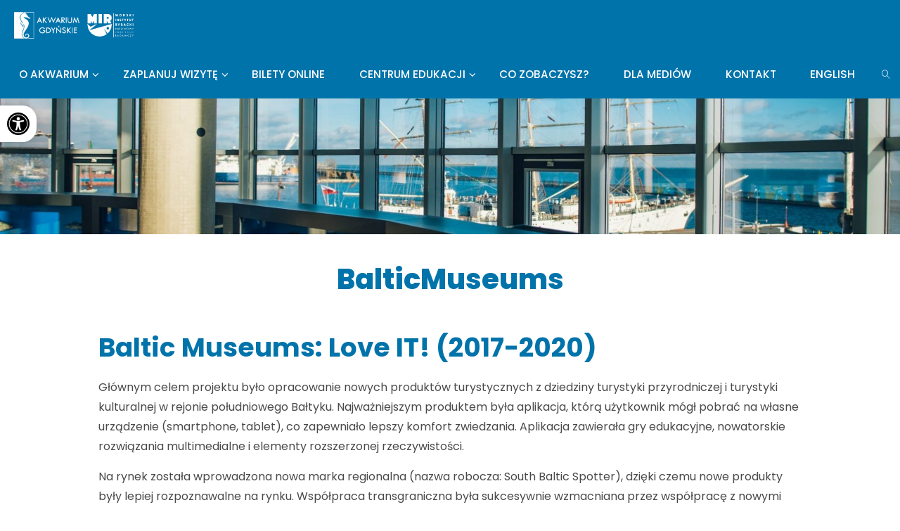

--- FILE ---
content_type: text/html; charset=UTF-8
request_url: https://akwarium.gdynia.pl/balticmuseums/
body_size: 126719
content:
<!DOCTYPE html>
<html dir="ltr" lang="pl-PL" prefix="og: https://ogp.me/ns#">
<head>
<meta name="viewport" content="width=device-width, user-scalable=yes, initial-scale=1.0">
<meta http-equiv="X-UA-Compatible" content="IE=edge" /><meta charset="UTF-8">
<link rel="profile" href="http://gmpg.org/xfn/11">
<title>BalticMuseums | Akwarium Gdyńskie MIR-PIB</title>
<link rel="alternate" hreflang="pl" href="https://akwarium.gdynia.pl/balticmuseums/" />
<link rel="alternate" hreflang="en" href="https://akwarium.gdynia.pl/en/baltic-museums/" />
<link rel="alternate" hreflang="x-default" href="https://akwarium.gdynia.pl/balticmuseums/" />

		<!-- All in One SEO 4.9.2 - aioseo.com -->
	<meta name="robots" content="max-image-preview:large" />
	<link rel="canonical" href="https://akwarium.gdynia.pl/balticmuseums/" />
	<meta name="generator" content="All in One SEO (AIOSEO) 4.9.2" />
		<meta property="og:locale" content="pl_PL" />
		<meta property="og:site_name" content="Akwarium Gdyńskie MIR-PIB" />
		<meta property="og:type" content="article" />
		<meta property="og:title" content="BalticMuseums | Akwarium Gdyńskie MIR-PIB" />
		<meta property="og:url" content="https://akwarium.gdynia.pl/balticmuseums/" />
		<meta property="og:image" content="https://akwarium.gdynia.pl/wp-content/uploads/2023/09/okazy097-scaled.jpg" />
		<meta property="og:image:secure_url" content="https://akwarium.gdynia.pl/wp-content/uploads/2023/09/okazy097-scaled.jpg" />
		<meta property="article:published_time" content="2020-07-04T10:28:18+00:00" />
		<meta property="article:modified_time" content="2025-07-24T10:05:57+00:00" />
		<meta property="article:publisher" content="https://www.facebook.com/AkwariumGdynskie/" />
		<meta name="twitter:card" content="summary" />
		<meta name="twitter:site" content="@GdyniaAquarium" />
		<meta name="twitter:title" content="BalticMuseums | Akwarium Gdyńskie MIR-PIB" />
		<meta name="twitter:image" content="https://akwarium.gdynia.pl/wp-content/uploads/2023/09/okazy097-scaled.jpg" />
		<script type="application/ld+json" class="aioseo-schema">
			{"@context":"https:\/\/schema.org","@graph":[{"@type":"BreadcrumbList","@id":"https:\/\/akwarium.gdynia.pl\/balticmuseums\/#breadcrumblist","itemListElement":[{"@type":"ListItem","@id":"https:\/\/akwarium.gdynia.pl#listItem","position":1,"name":"Home","item":"https:\/\/akwarium.gdynia.pl","nextItem":{"@type":"ListItem","@id":"https:\/\/akwarium.gdynia.pl\/balticmuseums\/#listItem","name":"BalticMuseums"}},{"@type":"ListItem","@id":"https:\/\/akwarium.gdynia.pl\/balticmuseums\/#listItem","position":2,"name":"BalticMuseums","previousItem":{"@type":"ListItem","@id":"https:\/\/akwarium.gdynia.pl#listItem","name":"Home"}}]},{"@type":"Organization","@id":"https:\/\/akwarium.gdynia.pl\/#organization","name":"Akwarium Gdy\u0144skie","description":"Akwarium Gdy\u0144skie to miejsce, w kt\u00f3rym podejrzysz podwodny \u015bwiat. Skorzystaj z e-przewodnika i zapisz si\u0119 na zaj\u0119cia w skrzydle edukacyjnym.","url":"https:\/\/akwarium.gdynia.pl\/","telephone":"+48587326601","logo":{"@type":"ImageObject","url":"https:\/\/akwarium.gdynia.pl\/wp-content\/uploads\/2021\/03\/AKWARIUM_LOGO_kolor_pozytyw_pl-scaled.gif","@id":"https:\/\/akwarium.gdynia.pl\/balticmuseums\/#organizationLogo","width":2048,"height":1092},"image":{"@id":"https:\/\/akwarium.gdynia.pl\/balticmuseums\/#organizationLogo"},"sameAs":["https:\/\/www.instagram.com\/akwariumgdynskie\/","https:\/\/www.youtube.com\/user\/AkwariumGdynskie"]},{"@type":"WebPage","@id":"https:\/\/akwarium.gdynia.pl\/balticmuseums\/#webpage","url":"https:\/\/akwarium.gdynia.pl\/balticmuseums\/","name":"BalticMuseums | Akwarium Gdy\u0144skie MIR-PIB","inLanguage":"pl-PL","isPartOf":{"@id":"https:\/\/akwarium.gdynia.pl\/#website"},"breadcrumb":{"@id":"https:\/\/akwarium.gdynia.pl\/balticmuseums\/#breadcrumblist"},"image":{"@type":"ImageObject","url":"https:\/\/akwarium.gdynia.pl\/wp-content\/uploads\/2017\/07\/ZBU_9352.jpg","@id":"https:\/\/akwarium.gdynia.pl\/balticmuseums\/#mainImage","width":700,"height":464},"primaryImageOfPage":{"@id":"https:\/\/akwarium.gdynia.pl\/balticmuseums\/#mainImage"},"datePublished":"2020-07-04T12:28:18+02:00","dateModified":"2025-07-24T12:05:57+02:00"},{"@type":"WebSite","@id":"https:\/\/akwarium.gdynia.pl\/#website","url":"https:\/\/akwarium.gdynia.pl\/","name":"Akwarium Gdy\u0144skie MIR-PIB","alternateName":"Akwarium Gdy\u0144skie","description":"Akwarium Gdy\u0144skie to miejsce, w kt\u00f3rym podejrzysz podwodny \u015bwiat. Skorzystaj z e-przewodnika i zapisz si\u0119 na zaj\u0119cia w skrzydle edukacyjnym.","inLanguage":"pl-PL","publisher":{"@id":"https:\/\/akwarium.gdynia.pl\/#organization"}}]}
		</script>
		<!-- All in One SEO -->

<link rel='dns-prefetch' href='//www.googletagmanager.com' />
<link rel='dns-prefetch' href='//fonts.googleapis.com' />
<link rel="alternate" type="application/rss+xml" title="Akwarium Gdyńskie MIR-PIB &raquo; Kanał z wpisami" href="https://akwarium.gdynia.pl/feed/" />
<link rel="alternate" title="oEmbed (JSON)" type="application/json+oembed" href="https://akwarium.gdynia.pl/wp-json/oembed/1.0/embed?url=https%3A%2F%2Fakwarium.gdynia.pl%2Fbalticmuseums%2F" />
<link rel="alternate" title="oEmbed (XML)" type="text/xml+oembed" href="https://akwarium.gdynia.pl/wp-json/oembed/1.0/embed?url=https%3A%2F%2Fakwarium.gdynia.pl%2Fbalticmuseums%2F&#038;format=xml" />
<style id='wp-img-auto-sizes-contain-inline-css'>
img:is([sizes=auto i],[sizes^="auto," i]){contain-intrinsic-size:3000px 1500px}
/*# sourceURL=wp-img-auto-sizes-contain-inline-css */
</style>
<style id='wp-emoji-styles-inline-css'>

	img.wp-smiley, img.emoji {
		display: inline !important;
		border: none !important;
		box-shadow: none !important;
		height: 1em !important;
		width: 1em !important;
		margin: 0 0.07em !important;
		vertical-align: -0.1em !important;
		background: none !important;
		padding: 0 !important;
	}
/*# sourceURL=wp-emoji-styles-inline-css */
</style>
<link rel='stylesheet' id='wp-block-library-css' href='https://akwarium.gdynia.pl/wp-includes/css/dist/block-library/style.min.css?ver=6.9' media='all' />
<style id='wp-block-heading-inline-css'>
h1:where(.wp-block-heading).has-background,h2:where(.wp-block-heading).has-background,h3:where(.wp-block-heading).has-background,h4:where(.wp-block-heading).has-background,h5:where(.wp-block-heading).has-background,h6:where(.wp-block-heading).has-background{padding:1.25em 2.375em}h1.has-text-align-left[style*=writing-mode]:where([style*=vertical-lr]),h1.has-text-align-right[style*=writing-mode]:where([style*=vertical-rl]),h2.has-text-align-left[style*=writing-mode]:where([style*=vertical-lr]),h2.has-text-align-right[style*=writing-mode]:where([style*=vertical-rl]),h3.has-text-align-left[style*=writing-mode]:where([style*=vertical-lr]),h3.has-text-align-right[style*=writing-mode]:where([style*=vertical-rl]),h4.has-text-align-left[style*=writing-mode]:where([style*=vertical-lr]),h4.has-text-align-right[style*=writing-mode]:where([style*=vertical-rl]),h5.has-text-align-left[style*=writing-mode]:where([style*=vertical-lr]),h5.has-text-align-right[style*=writing-mode]:where([style*=vertical-rl]),h6.has-text-align-left[style*=writing-mode]:where([style*=vertical-lr]),h6.has-text-align-right[style*=writing-mode]:where([style*=vertical-rl]){rotate:180deg}
/*# sourceURL=https://akwarium.gdynia.pl/wp-includes/blocks/heading/style.min.css */
</style>
<style id='wp-block-image-inline-css'>
.wp-block-image>a,.wp-block-image>figure>a{display:inline-block}.wp-block-image img{box-sizing:border-box;height:auto;max-width:100%;vertical-align:bottom}@media not (prefers-reduced-motion){.wp-block-image img.hide{visibility:hidden}.wp-block-image img.show{animation:show-content-image .4s}}.wp-block-image[style*=border-radius] img,.wp-block-image[style*=border-radius]>a{border-radius:inherit}.wp-block-image.has-custom-border img{box-sizing:border-box}.wp-block-image.aligncenter{text-align:center}.wp-block-image.alignfull>a,.wp-block-image.alignwide>a{width:100%}.wp-block-image.alignfull img,.wp-block-image.alignwide img{height:auto;width:100%}.wp-block-image .aligncenter,.wp-block-image .alignleft,.wp-block-image .alignright,.wp-block-image.aligncenter,.wp-block-image.alignleft,.wp-block-image.alignright{display:table}.wp-block-image .aligncenter>figcaption,.wp-block-image .alignleft>figcaption,.wp-block-image .alignright>figcaption,.wp-block-image.aligncenter>figcaption,.wp-block-image.alignleft>figcaption,.wp-block-image.alignright>figcaption{caption-side:bottom;display:table-caption}.wp-block-image .alignleft{float:left;margin:.5em 1em .5em 0}.wp-block-image .alignright{float:right;margin:.5em 0 .5em 1em}.wp-block-image .aligncenter{margin-left:auto;margin-right:auto}.wp-block-image :where(figcaption){margin-bottom:1em;margin-top:.5em}.wp-block-image.is-style-circle-mask img{border-radius:9999px}@supports ((-webkit-mask-image:none) or (mask-image:none)) or (-webkit-mask-image:none){.wp-block-image.is-style-circle-mask img{border-radius:0;-webkit-mask-image:url('data:image/svg+xml;utf8,<svg viewBox="0 0 100 100" xmlns="http://www.w3.org/2000/svg"><circle cx="50" cy="50" r="50"/></svg>');mask-image:url('data:image/svg+xml;utf8,<svg viewBox="0 0 100 100" xmlns="http://www.w3.org/2000/svg"><circle cx="50" cy="50" r="50"/></svg>');mask-mode:alpha;-webkit-mask-position:center;mask-position:center;-webkit-mask-repeat:no-repeat;mask-repeat:no-repeat;-webkit-mask-size:contain;mask-size:contain}}:root :where(.wp-block-image.is-style-rounded img,.wp-block-image .is-style-rounded img){border-radius:9999px}.wp-block-image figure{margin:0}.wp-lightbox-container{display:flex;flex-direction:column;position:relative}.wp-lightbox-container img{cursor:zoom-in}.wp-lightbox-container img:hover+button{opacity:1}.wp-lightbox-container button{align-items:center;backdrop-filter:blur(16px) saturate(180%);background-color:#5a5a5a40;border:none;border-radius:4px;cursor:zoom-in;display:flex;height:20px;justify-content:center;opacity:0;padding:0;position:absolute;right:16px;text-align:center;top:16px;width:20px;z-index:100}@media not (prefers-reduced-motion){.wp-lightbox-container button{transition:opacity .2s ease}}.wp-lightbox-container button:focus-visible{outline:3px auto #5a5a5a40;outline:3px auto -webkit-focus-ring-color;outline-offset:3px}.wp-lightbox-container button:hover{cursor:pointer;opacity:1}.wp-lightbox-container button:focus{opacity:1}.wp-lightbox-container button:focus,.wp-lightbox-container button:hover,.wp-lightbox-container button:not(:hover):not(:active):not(.has-background){background-color:#5a5a5a40;border:none}.wp-lightbox-overlay{box-sizing:border-box;cursor:zoom-out;height:100vh;left:0;overflow:hidden;position:fixed;top:0;visibility:hidden;width:100%;z-index:100000}.wp-lightbox-overlay .close-button{align-items:center;cursor:pointer;display:flex;justify-content:center;min-height:40px;min-width:40px;padding:0;position:absolute;right:calc(env(safe-area-inset-right) + 16px);top:calc(env(safe-area-inset-top) + 16px);z-index:5000000}.wp-lightbox-overlay .close-button:focus,.wp-lightbox-overlay .close-button:hover,.wp-lightbox-overlay .close-button:not(:hover):not(:active):not(.has-background){background:none;border:none}.wp-lightbox-overlay .lightbox-image-container{height:var(--wp--lightbox-container-height);left:50%;overflow:hidden;position:absolute;top:50%;transform:translate(-50%,-50%);transform-origin:top left;width:var(--wp--lightbox-container-width);z-index:9999999999}.wp-lightbox-overlay .wp-block-image{align-items:center;box-sizing:border-box;display:flex;height:100%;justify-content:center;margin:0;position:relative;transform-origin:0 0;width:100%;z-index:3000000}.wp-lightbox-overlay .wp-block-image img{height:var(--wp--lightbox-image-height);min-height:var(--wp--lightbox-image-height);min-width:var(--wp--lightbox-image-width);width:var(--wp--lightbox-image-width)}.wp-lightbox-overlay .wp-block-image figcaption{display:none}.wp-lightbox-overlay button{background:none;border:none}.wp-lightbox-overlay .scrim{background-color:#fff;height:100%;opacity:.9;position:absolute;width:100%;z-index:2000000}.wp-lightbox-overlay.active{visibility:visible}@media not (prefers-reduced-motion){.wp-lightbox-overlay.active{animation:turn-on-visibility .25s both}.wp-lightbox-overlay.active img{animation:turn-on-visibility .35s both}.wp-lightbox-overlay.show-closing-animation:not(.active){animation:turn-off-visibility .35s both}.wp-lightbox-overlay.show-closing-animation:not(.active) img{animation:turn-off-visibility .25s both}.wp-lightbox-overlay.zoom.active{animation:none;opacity:1;visibility:visible}.wp-lightbox-overlay.zoom.active .lightbox-image-container{animation:lightbox-zoom-in .4s}.wp-lightbox-overlay.zoom.active .lightbox-image-container img{animation:none}.wp-lightbox-overlay.zoom.active .scrim{animation:turn-on-visibility .4s forwards}.wp-lightbox-overlay.zoom.show-closing-animation:not(.active){animation:none}.wp-lightbox-overlay.zoom.show-closing-animation:not(.active) .lightbox-image-container{animation:lightbox-zoom-out .4s}.wp-lightbox-overlay.zoom.show-closing-animation:not(.active) .lightbox-image-container img{animation:none}.wp-lightbox-overlay.zoom.show-closing-animation:not(.active) .scrim{animation:turn-off-visibility .4s forwards}}@keyframes show-content-image{0%{visibility:hidden}99%{visibility:hidden}to{visibility:visible}}@keyframes turn-on-visibility{0%{opacity:0}to{opacity:1}}@keyframes turn-off-visibility{0%{opacity:1;visibility:visible}99%{opacity:0;visibility:visible}to{opacity:0;visibility:hidden}}@keyframes lightbox-zoom-in{0%{transform:translate(calc((-100vw + var(--wp--lightbox-scrollbar-width))/2 + var(--wp--lightbox-initial-left-position)),calc(-50vh + var(--wp--lightbox-initial-top-position))) scale(var(--wp--lightbox-scale))}to{transform:translate(-50%,-50%) scale(1)}}@keyframes lightbox-zoom-out{0%{transform:translate(-50%,-50%) scale(1);visibility:visible}99%{visibility:visible}to{transform:translate(calc((-100vw + var(--wp--lightbox-scrollbar-width))/2 + var(--wp--lightbox-initial-left-position)),calc(-50vh + var(--wp--lightbox-initial-top-position))) scale(var(--wp--lightbox-scale));visibility:hidden}}
/*# sourceURL=https://akwarium.gdynia.pl/wp-includes/blocks/image/style.min.css */
</style>
<style id='wp-block-list-inline-css'>
ol,ul{box-sizing:border-box}:root :where(.wp-block-list.has-background){padding:1.25em 2.375em}
/*# sourceURL=https://akwarium.gdynia.pl/wp-includes/blocks/list/style.min.css */
</style>
<style id='wp-block-paragraph-inline-css'>
.is-small-text{font-size:.875em}.is-regular-text{font-size:1em}.is-large-text{font-size:2.25em}.is-larger-text{font-size:3em}.has-drop-cap:not(:focus):first-letter{float:left;font-size:8.4em;font-style:normal;font-weight:100;line-height:.68;margin:.05em .1em 0 0;text-transform:uppercase}body.rtl .has-drop-cap:not(:focus):first-letter{float:none;margin-left:.1em}p.has-drop-cap.has-background{overflow:hidden}:root :where(p.has-background){padding:1.25em 2.375em}:where(p.has-text-color:not(.has-link-color)) a{color:inherit}p.has-text-align-left[style*="writing-mode:vertical-lr"],p.has-text-align-right[style*="writing-mode:vertical-rl"]{rotate:180deg}
/*# sourceURL=https://akwarium.gdynia.pl/wp-includes/blocks/paragraph/style.min.css */
</style>
<style id='global-styles-inline-css'>
:root{--wp--preset--aspect-ratio--square: 1;--wp--preset--aspect-ratio--4-3: 4/3;--wp--preset--aspect-ratio--3-4: 3/4;--wp--preset--aspect-ratio--3-2: 3/2;--wp--preset--aspect-ratio--2-3: 2/3;--wp--preset--aspect-ratio--16-9: 16/9;--wp--preset--aspect-ratio--9-16: 9/16;--wp--preset--color--black: #000000;--wp--preset--color--cyan-bluish-gray: #abb8c3;--wp--preset--color--white: #ffffff;--wp--preset--color--pale-pink: #f78da7;--wp--preset--color--vivid-red: #cf2e2e;--wp--preset--color--luminous-vivid-orange: #ff6900;--wp--preset--color--luminous-vivid-amber: #fcb900;--wp--preset--color--light-green-cyan: #7bdcb5;--wp--preset--color--vivid-green-cyan: #00d084;--wp--preset--color--pale-cyan-blue: #8ed1fc;--wp--preset--color--vivid-cyan-blue: #0693e3;--wp--preset--color--vivid-purple: #9b51e0;--wp--preset--color--accent-1: #0073aa;--wp--preset--color--accent-2: #e55c0d;--wp--preset--color--headings: #494949;--wp--preset--color--sitetext: #494949;--wp--preset--color--sitebg: #fff;--wp--preset--gradient--vivid-cyan-blue-to-vivid-purple: linear-gradient(135deg,rgb(6,147,227) 0%,rgb(155,81,224) 100%);--wp--preset--gradient--light-green-cyan-to-vivid-green-cyan: linear-gradient(135deg,rgb(122,220,180) 0%,rgb(0,208,130) 100%);--wp--preset--gradient--luminous-vivid-amber-to-luminous-vivid-orange: linear-gradient(135deg,rgb(252,185,0) 0%,rgb(255,105,0) 100%);--wp--preset--gradient--luminous-vivid-orange-to-vivid-red: linear-gradient(135deg,rgb(255,105,0) 0%,rgb(207,46,46) 100%);--wp--preset--gradient--very-light-gray-to-cyan-bluish-gray: linear-gradient(135deg,rgb(238,238,238) 0%,rgb(169,184,195) 100%);--wp--preset--gradient--cool-to-warm-spectrum: linear-gradient(135deg,rgb(74,234,220) 0%,rgb(151,120,209) 20%,rgb(207,42,186) 40%,rgb(238,44,130) 60%,rgb(251,105,98) 80%,rgb(254,248,76) 100%);--wp--preset--gradient--blush-light-purple: linear-gradient(135deg,rgb(255,206,236) 0%,rgb(152,150,240) 100%);--wp--preset--gradient--blush-bordeaux: linear-gradient(135deg,rgb(254,205,165) 0%,rgb(254,45,45) 50%,rgb(107,0,62) 100%);--wp--preset--gradient--luminous-dusk: linear-gradient(135deg,rgb(255,203,112) 0%,rgb(199,81,192) 50%,rgb(65,88,208) 100%);--wp--preset--gradient--pale-ocean: linear-gradient(135deg,rgb(255,245,203) 0%,rgb(182,227,212) 50%,rgb(51,167,181) 100%);--wp--preset--gradient--electric-grass: linear-gradient(135deg,rgb(202,248,128) 0%,rgb(113,206,126) 100%);--wp--preset--gradient--midnight: linear-gradient(135deg,rgb(2,3,129) 0%,rgb(40,116,252) 100%);--wp--preset--font-size--small: 10px;--wp--preset--font-size--medium: 20px;--wp--preset--font-size--large: 25px;--wp--preset--font-size--x-large: 42px;--wp--preset--font-size--normal: 16px;--wp--preset--font-size--larger: 40px;--wp--preset--spacing--20: 0.44rem;--wp--preset--spacing--30: 0.67rem;--wp--preset--spacing--40: 1rem;--wp--preset--spacing--50: 1.5rem;--wp--preset--spacing--60: 2.25rem;--wp--preset--spacing--70: 3.38rem;--wp--preset--spacing--80: 5.06rem;--wp--preset--shadow--natural: 6px 6px 9px rgba(0, 0, 0, 0.2);--wp--preset--shadow--deep: 12px 12px 50px rgba(0, 0, 0, 0.4);--wp--preset--shadow--sharp: 6px 6px 0px rgba(0, 0, 0, 0.2);--wp--preset--shadow--outlined: 6px 6px 0px -3px rgb(255, 255, 255), 6px 6px rgb(0, 0, 0);--wp--preset--shadow--crisp: 6px 6px 0px rgb(0, 0, 0);}:where(.is-layout-flex){gap: 0.5em;}:where(.is-layout-grid){gap: 0.5em;}body .is-layout-flex{display: flex;}.is-layout-flex{flex-wrap: wrap;align-items: center;}.is-layout-flex > :is(*, div){margin: 0;}body .is-layout-grid{display: grid;}.is-layout-grid > :is(*, div){margin: 0;}:where(.wp-block-columns.is-layout-flex){gap: 2em;}:where(.wp-block-columns.is-layout-grid){gap: 2em;}:where(.wp-block-post-template.is-layout-flex){gap: 1.25em;}:where(.wp-block-post-template.is-layout-grid){gap: 1.25em;}.has-black-color{color: var(--wp--preset--color--black) !important;}.has-cyan-bluish-gray-color{color: var(--wp--preset--color--cyan-bluish-gray) !important;}.has-white-color{color: var(--wp--preset--color--white) !important;}.has-pale-pink-color{color: var(--wp--preset--color--pale-pink) !important;}.has-vivid-red-color{color: var(--wp--preset--color--vivid-red) !important;}.has-luminous-vivid-orange-color{color: var(--wp--preset--color--luminous-vivid-orange) !important;}.has-luminous-vivid-amber-color{color: var(--wp--preset--color--luminous-vivid-amber) !important;}.has-light-green-cyan-color{color: var(--wp--preset--color--light-green-cyan) !important;}.has-vivid-green-cyan-color{color: var(--wp--preset--color--vivid-green-cyan) !important;}.has-pale-cyan-blue-color{color: var(--wp--preset--color--pale-cyan-blue) !important;}.has-vivid-cyan-blue-color{color: var(--wp--preset--color--vivid-cyan-blue) !important;}.has-vivid-purple-color{color: var(--wp--preset--color--vivid-purple) !important;}.has-black-background-color{background-color: var(--wp--preset--color--black) !important;}.has-cyan-bluish-gray-background-color{background-color: var(--wp--preset--color--cyan-bluish-gray) !important;}.has-white-background-color{background-color: var(--wp--preset--color--white) !important;}.has-pale-pink-background-color{background-color: var(--wp--preset--color--pale-pink) !important;}.has-vivid-red-background-color{background-color: var(--wp--preset--color--vivid-red) !important;}.has-luminous-vivid-orange-background-color{background-color: var(--wp--preset--color--luminous-vivid-orange) !important;}.has-luminous-vivid-amber-background-color{background-color: var(--wp--preset--color--luminous-vivid-amber) !important;}.has-light-green-cyan-background-color{background-color: var(--wp--preset--color--light-green-cyan) !important;}.has-vivid-green-cyan-background-color{background-color: var(--wp--preset--color--vivid-green-cyan) !important;}.has-pale-cyan-blue-background-color{background-color: var(--wp--preset--color--pale-cyan-blue) !important;}.has-vivid-cyan-blue-background-color{background-color: var(--wp--preset--color--vivid-cyan-blue) !important;}.has-vivid-purple-background-color{background-color: var(--wp--preset--color--vivid-purple) !important;}.has-black-border-color{border-color: var(--wp--preset--color--black) !important;}.has-cyan-bluish-gray-border-color{border-color: var(--wp--preset--color--cyan-bluish-gray) !important;}.has-white-border-color{border-color: var(--wp--preset--color--white) !important;}.has-pale-pink-border-color{border-color: var(--wp--preset--color--pale-pink) !important;}.has-vivid-red-border-color{border-color: var(--wp--preset--color--vivid-red) !important;}.has-luminous-vivid-orange-border-color{border-color: var(--wp--preset--color--luminous-vivid-orange) !important;}.has-luminous-vivid-amber-border-color{border-color: var(--wp--preset--color--luminous-vivid-amber) !important;}.has-light-green-cyan-border-color{border-color: var(--wp--preset--color--light-green-cyan) !important;}.has-vivid-green-cyan-border-color{border-color: var(--wp--preset--color--vivid-green-cyan) !important;}.has-pale-cyan-blue-border-color{border-color: var(--wp--preset--color--pale-cyan-blue) !important;}.has-vivid-cyan-blue-border-color{border-color: var(--wp--preset--color--vivid-cyan-blue) !important;}.has-vivid-purple-border-color{border-color: var(--wp--preset--color--vivid-purple) !important;}.has-vivid-cyan-blue-to-vivid-purple-gradient-background{background: var(--wp--preset--gradient--vivid-cyan-blue-to-vivid-purple) !important;}.has-light-green-cyan-to-vivid-green-cyan-gradient-background{background: var(--wp--preset--gradient--light-green-cyan-to-vivid-green-cyan) !important;}.has-luminous-vivid-amber-to-luminous-vivid-orange-gradient-background{background: var(--wp--preset--gradient--luminous-vivid-amber-to-luminous-vivid-orange) !important;}.has-luminous-vivid-orange-to-vivid-red-gradient-background{background: var(--wp--preset--gradient--luminous-vivid-orange-to-vivid-red) !important;}.has-very-light-gray-to-cyan-bluish-gray-gradient-background{background: var(--wp--preset--gradient--very-light-gray-to-cyan-bluish-gray) !important;}.has-cool-to-warm-spectrum-gradient-background{background: var(--wp--preset--gradient--cool-to-warm-spectrum) !important;}.has-blush-light-purple-gradient-background{background: var(--wp--preset--gradient--blush-light-purple) !important;}.has-blush-bordeaux-gradient-background{background: var(--wp--preset--gradient--blush-bordeaux) !important;}.has-luminous-dusk-gradient-background{background: var(--wp--preset--gradient--luminous-dusk) !important;}.has-pale-ocean-gradient-background{background: var(--wp--preset--gradient--pale-ocean) !important;}.has-electric-grass-gradient-background{background: var(--wp--preset--gradient--electric-grass) !important;}.has-midnight-gradient-background{background: var(--wp--preset--gradient--midnight) !important;}.has-small-font-size{font-size: var(--wp--preset--font-size--small) !important;}.has-medium-font-size{font-size: var(--wp--preset--font-size--medium) !important;}.has-large-font-size{font-size: var(--wp--preset--font-size--large) !important;}.has-x-large-font-size{font-size: var(--wp--preset--font-size--x-large) !important;}
/*# sourceURL=global-styles-inline-css */
</style>

<style id='classic-theme-styles-inline-css'>
/*! This file is auto-generated */
.wp-block-button__link{color:#fff;background-color:#32373c;border-radius:9999px;box-shadow:none;text-decoration:none;padding:calc(.667em + 2px) calc(1.333em + 2px);font-size:1.125em}.wp-block-file__button{background:#32373c;color:#fff;text-decoration:none}
/*# sourceURL=/wp-includes/css/classic-themes.min.css */
</style>
<link rel='stylesheet' id='aps-animate-css-css' href='https://akwarium.gdynia.pl/wp-content/plugins/accesspress-social-icons/css/animate.css?ver=1.8.5' media='all' />
<link rel='stylesheet' id='aps-frontend-css-css' href='https://akwarium.gdynia.pl/wp-content/plugins/accesspress-social-icons/css/frontend.css?ver=1.8.5' media='all' />
<link rel='stylesheet' id='wpsm-comptable-styles-css' href='https://akwarium.gdynia.pl/wp-content/plugins/table-maker/css/style.css?ver=1.9.1' media='all' />
<link rel='stylesheet' id='tooltipck-css' href='https://akwarium.gdynia.pl/wp-content/plugins/tooltip-ck/assets/tooltipck.css?ver=6.9' media='all' />
<link rel='stylesheet' id='wpml-legacy-vertical-list-0-css' href='https://akwarium.gdynia.pl/wp-content/plugins/sitepress-multilingual-cms/templates/language-switchers/legacy-list-vertical/style.min.css?ver=1' media='all' />
<link rel='stylesheet' id='wpml-menu-item-0-css' href='https://akwarium.gdynia.pl/wp-content/plugins/sitepress-multilingual-cms/templates/language-switchers/menu-item/style.min.css?ver=1' media='all' />
<style id='wpml-menu-item-0-inline-css'>
.wpml-ls-slot-5, .wpml-ls-slot-5 a, .wpml-ls-slot-5 a:visited{color:#ffffff;}.wpml-ls-slot-5:hover, .wpml-ls-slot-5:hover a, .wpml-ls-slot-5 a:hover{color:#ededed;}.wpml-ls-slot-5.wpml-ls-current-language, .wpml-ls-slot-5.wpml-ls-current-language a, .wpml-ls-slot-5.wpml-ls-current-language a:visited{color:#ffffff;}.wpml-ls-slot-5.wpml-ls-current-language:hover, .wpml-ls-slot-5.wpml-ls-current-language:hover a, .wpml-ls-slot-5.wpml-ls-current-language a:hover{color:#ededed;}
/*# sourceURL=wpml-menu-item-0-inline-css */
</style>
<link rel='stylesheet' id='pojo-a11y-css' href='https://akwarium.gdynia.pl/wp-content/plugins/pojo-accessibility/modules/legacy/assets/css/style.min.css?ver=1.0.0' media='all' />
<link rel='stylesheet' id='ea11y-skip-link-css' href='https://akwarium.gdynia.pl/wp-content/plugins/pojo-accessibility/assets/build/skip-link.css?ver=3.9.1' media='all' />
<link rel='stylesheet' id='cms-navigation-style-base-css' href='https://akwarium.gdynia.pl/wp-content/plugins/wpml-cms-nav/res/css/cms-navigation-base.css?ver=1.5.6' media='screen' />
<link rel='stylesheet' id='cms-navigation-style-css' href='https://akwarium.gdynia.pl/wp-content/plugins/wpml-cms-nav/res/css/cms-navigation.css?ver=1.5.6' media='screen' />
<link rel='stylesheet' id='parent-style-css' href='https://akwarium.gdynia.pl/wp-content/themes/fluida/style.css?ver=6.9' media='all' />
<link rel='stylesheet' id='child-style-css' href='https://akwarium.gdynia.pl/wp-content/themes/fluida-akwarium/style.css?ver=6.9' media='all' />
<link rel='stylesheet' id='fluida-themefonts-css' href='https://akwarium.gdynia.pl/wp-content/themes/fluida/resources/fonts/fontfaces.css?ver=1.8.8.1' media='all' />
<link rel='stylesheet' id='fluida-googlefonts-css' href='//fonts.googleapis.com/css?family=Poppins%3A%7COpen+Sans%3A%7CPoppins%3A100%2C200%2C300%2C400%2C500%2C600%2C700%2C800%2C900%7COpen+Sans%3A100%2C200%2C300%2C400%2C500%2C600%2C700%2C800%2C900%7CPoppins%3A500%7COpen+Sans%3A500%7CPoppins%3A700%7COpen+Sans%3A700%7CPoppins%3A400%7COpen+Sans%3A400%7CPoppins%3A300%7COpen+Sans%3A300&#038;ver=1.8.8.1' media='all' />
<link rel='stylesheet' id='fluida-main-css' href='https://akwarium.gdynia.pl/wp-content/themes/fluida-akwarium/style.css?ver=1.8.8.1' media='all' />
<style id='fluida-main-inline-css'>
 #site-header-main-inside, #container, #colophon-inside, #footer-inside, #breadcrumbs-container-inside, #wp-custom-header { margin: 0 auto; max-width: 1920px; } #site-header-main { left: 0; right: 0; } #primary { width: 320px; } #secondary { width: 320px; } #container.one-column { } #container.two-columns-right #secondary { float: right; } #container.two-columns-right .main, .two-columns-right #breadcrumbs { width: calc( 98% - 320px ); float: left; } #container.two-columns-left #primary { float: left; } #container.two-columns-left .main, .two-columns-left #breadcrumbs { width: calc( 98% - 320px ); float: right; } #container.three-columns-right #primary, #container.three-columns-left #primary, #container.three-columns-sided #primary { float: left; } #container.three-columns-right #secondary, #container.three-columns-left #secondary, #container.three-columns-sided #secondary { float: left; } #container.three-columns-right #primary, #container.three-columns-left #secondary { margin-left: 2%; margin-right: 2%; } #container.three-columns-right .main, .three-columns-right #breadcrumbs { width: calc( 96% - 640px ); float: left; } #container.three-columns-left .main, .three-columns-left #breadcrumbs { width: calc( 96% - 640px ); float: right; } #container.three-columns-sided #secondary { float: right; } #container.three-columns-sided .main, .three-columns-sided #breadcrumbs { width: calc( 96% - 640px ); float: right; margin: 0 calc( 2% + 320px ) 0 -1920px; } #site-text { clip: rect(1px, 1px, 1px, 1px); height: 1px; overflow: hidden; position: absolute !important; width: 1px; word-wrap: normal !important; } html { font-family: 'Poppins'; font-size: 16px; font-weight: 400; line-height: 1.8; } #site-title { font-family: Futura, Century Gothic, AppleGothic, sans-serif; font-size: 140%; font-weight: 700; } #access ul li a { font-family: 'Poppins'; font-size: 95%; font-weight: 500; } #access i.search-icon { ; } .widget-title { font-family: 'Poppins'; font-size: 100%; font-weight: 700; } .widget-container { font-family: 'Poppins'; font-size: 90%; font-weight: 400; } .entry-title, #reply-title, .woocommerce .main .page-title, .woocommerce .main .entry-title { font-family: 'Poppins'; font-size: 300%; font-weight: 300; } .content-masonry .entry-title { font-size: 225%; } h1 { font-size: 2.33em; } h2 { font-size: 2.06em; } h3 { font-size: 1.79em; } h4 { font-size: 1.52em; } h5 { font-size: 1.25em; } h6 { font-size: 0.98em; } h1, h2, h3, h4, h5, h6 { font-family: 'Poppins'; font-weight: 300; } .lp-staticslider .staticslider-caption-title, .seriousslider.seriousslider-theme .seriousslider-caption-title { font-family: 'Poppins'; } body { color: #494949; background-color: #ffffff; } #site-header-main, #site-header-main-inside, #access ul li a, #access ul ul, #access::after { background-color: #0073aa; } #access .menu-main-search .searchform { border-color: #ffffff; background-color: #ffffff; } .menu-search-animated .searchform input[type="search"], .menu-search-animated .searchform input[type="search"]:focus { color: #0073aa; } #header a { color: #0073aa; } #access > div > ul > li, #access > div > ul > li > a { color: #ffffff; } #access ul.sub-menu li a, #access ul.children li a { color: #ffffff; } #access ul.sub-menu li:hover > a, #access ul.children li:hover > a { background-color: rgba(255,255,255,0.1); } #access > div > ul > li:hover > a { color: #0073aa; } #access ul > li.current_page_item > a, #access ul > li.current-menu-item > a, #access ul > li.current_page_ancestor > a, #access ul > li.current-menu-ancestor > a, #access .sub-menu, #access .children { border-top-color: #ffffff; } #access ul ul ul { border-left-color: rgba(255,255,255,0.5); } #access > div > ul > li:hover > a { background-color: #ffffff; } #access ul.children > li.current_page_item > a, #access ul.sub-menu > li.current-menu-item > a, #access ul.children > li.current_page_ancestor > a, #access ul.sub-menu > li.current-menu-ancestor > a { border-color: #ffffff; } .searchform .searchsubmit, .searchform:hover input[type="search"], .searchform input[type="search"]:focus { color: #fff; background-color: transparent; } .searchform::after, .searchform input[type="search"]:focus, .searchform .searchsubmit:hover { background-color: #0073aa; } article.hentry, #primary, .searchform, .main > div:not(#content-masonry), .main > header, .main > nav#nav-below, .pagination span, .pagination a, #nav-old-below .nav-previous, #nav-old-below .nav-next { background-color: #fff; } #breadcrumbs-container { background-color: #006ca3;} #secondary { ; } #colophon, #footer { background-color: #0073aa; color: #ffffff; } span.entry-format { color: #0073aa; } .format-aside { border-top-color: #ffffff; } article.hentry .post-thumbnail-container { background-color: rgba(73,73,73,0.15); } .entry-content blockquote::before, .entry-content blockquote::after { color: rgba(73,73,73,0.1); } .entry-content h1, .entry-content h2, .entry-content h3, .entry-content h4, .lp-text-content h1, .lp-text-content h2, .lp-text-content h3, .lp-text-content h4 { color: #494949; } a { color: #0073aa; } a:hover, .entry-meta span a:hover, .comments-link a:hover { color: #e55c0d; } #footer a, .page-title strong { color: #0073aa; } #footer a:hover, #site-title a:hover span { color: #e55c0d; } #access > div > ul > li.menu-search-animated:hover i { color: #0073aa; } .continue-reading-link { color: #fff; background-color: #e55c0d} .continue-reading-link:before { background-color: #0073aa} .continue-reading-link:hover { color: #fff; } header.pad-container { border-top-color: #0073aa; } article.sticky:after { background-color: rgba(0,115,170,1); } .socials a:before { color: #0073aa; } .socials a:hover:before { color: #e55c0d; } .fluida-normalizedtags #content .tagcloud a { color: #fff; background-color: #0073aa; } .fluida-normalizedtags #content .tagcloud a:hover { background-color: #e55c0d; } #toTop .icon-back2top:before { color: #0073aa; } #toTop:hover .icon-back2top:before { color: #e55c0d; } .entry-meta .icon-metas:before { color: #e55c0d; } .page-link a:hover { border-top-color: #e55c0d; } #site-title span a span:nth-child(0) { background-color: #0073aa; color: #0073aa; width: 1.4em; margin-right: .1em; text-align: center; line-height: 1.4; font-weight: 300; } #site-title span a:hover span:nth-child(0) { background-color: #e55c0d; } .fluida-caption-one .main .wp-caption .wp-caption-text { border-bottom-color: #eeeeee; } .fluida-caption-two .main .wp-caption .wp-caption-text { background-color: #f5f5f5; } .fluida-image-one .entry-content img[class*="align"], .fluida-image-one .entry-summary img[class*="align"], .fluida-image-two .entry-content img[class*='align'], .fluida-image-two .entry-summary img[class*='align'] { border-color: #eeeeee; } .fluida-image-five .entry-content img[class*='align'], .fluida-image-five .entry-summary img[class*='align'] { border-color: #0073aa; } /* diffs */ span.edit-link a.post-edit-link, span.edit-link a.post-edit-link:hover, span.edit-link .icon-edit:before { color: #8e8e8e; } .searchform { border-color: #ebebeb; } .entry-meta span, .entry-utility span, .entry-meta time, .comment-meta a, #breadcrumbs-nav .icon-angle-right::before, .footermenu ul li span.sep { color: #8e8e8e; } #footer { border-top-color: #005f96; } #colophon .widget-container:after { background-color: #005f96; } #commentform { max-width:650px;} code, .reply a:after, #nav-below .nav-previous a:before, #nav-below .nav-next a:before, .reply a:after { background-color: #eeeeee; } pre, .entry-meta .author, nav.sidebarmenu, .page-link > span, article .author-info, .comment-author, .commentlist .comment-body, .commentlist .pingback, nav.sidebarmenu li a { border-color: #eeeeee; } select, input[type], textarea { color: #494949; } button, input[type="button"], input[type="submit"], input[type="reset"] { background-color: #0073aa; color: #fff; } button:hover, input[type="button"]:hover, input[type="submit"]:hover, input[type="reset"]:hover { background-color: #e55c0d; } select, input[type], textarea { border-color: #e9e9e9; } input[type]:hover, textarea:hover, select:hover, input[type]:focus, textarea:focus, select:focus { border-color: #cdcdcd; } hr { background-color: #e9e9e9; } #toTop { background-color: rgba(250,250,250,0.8) } /* gutenberg */ .wp-block-image.alignwide { margin-left: -15%; margin-right: -15%; } .wp-block-image.alignwide img { width: 130%; max-width: 130%; } .has-accent-1-color, .has-accent-1-color:hover { color: #0073aa; } .has-accent-2-color, .has-accent-2-color:hover { color: #e55c0d; } .has-headings-color, .has-headings-color:hover { color: #494949; } .has-sitetext-color, .has-sitetext-color:hover { color: #494949; } .has-sitebg-color, .has-sitebg-color:hover { color: #fff; } .has-accent-1-background-color { background-color: #0073aa; } .has-accent-2-background-color { background-color: #e55c0d; } .has-headings-background-color { background-color: #494949; } .has-sitetext-background-color { background-color: #494949; } .has-sitebg-background-color { background-color: #fff; } .has-small-font-size { font-size: 10px; } .has-regular-font-size { font-size: 16px; } .has-large-font-size { font-size: 25px; } .has-larger-font-size { font-size: 40px; } .has-huge-font-size { font-size: 40px; } /* woocommerce */ .woocommerce-page #respond input#submit.alt, .woocommerce a.button.alt, .woocommerce-page button.button.alt, .woocommerce input.button.alt, .woocommerce #respond input#submit, .woocommerce a.button, .woocommerce button.button, .woocommerce input.button { background-color: #0073aa; color: #fff; line-height: 1.8; } .woocommerce #respond input#submit:hover, .woocommerce a.button:hover, .woocommerce button.button:hover, .woocommerce input.button:hover { background-color: #2295cc; color: #fff;} .woocommerce-page #respond input#submit.alt, .woocommerce a.button.alt, .woocommerce-page button.button.alt, .woocommerce input.button.alt { background-color: #e55c0d; color: #fff; line-height: 1.8; } .woocommerce-page #respond input#submit.alt:hover, .woocommerce a.button.alt:hover, .woocommerce-page button.button.alt:hover, .woocommerce input.button.alt:hover { background-color: #ff7e2f; color: #fff;} .woocommerce div.product .woocommerce-tabs ul.tabs li.active { border-bottom-color: #fff; } .woocommerce #respond input#submit.alt.disabled, .woocommerce #respond input#submit.alt.disabled:hover, .woocommerce #respond input#submit.alt:disabled, .woocommerce #respond input#submit.alt:disabled:hover, .woocommerce #respond input#submit.alt[disabled]:disabled, .woocommerce #respond input#submit.alt[disabled]:disabled:hover, .woocommerce a.button.alt.disabled, .woocommerce a.button.alt.disabled:hover, .woocommerce a.button.alt:disabled, .woocommerce a.button.alt:disabled:hover, .woocommerce a.button.alt[disabled]:disabled, .woocommerce a.button.alt[disabled]:disabled:hover, .woocommerce button.button.alt.disabled, .woocommerce button.button.alt.disabled:hover, .woocommerce button.button.alt:disabled, .woocommerce button.button.alt:disabled:hover, .woocommerce button.button.alt[disabled]:disabled, .woocommerce button.button.alt[disabled]:disabled:hover, .woocommerce input.button.alt.disabled, .woocommerce input.button.alt.disabled:hover, .woocommerce input.button.alt:disabled, .woocommerce input.button.alt:disabled:hover, .woocommerce input.button.alt[disabled]:disabled, .woocommerce input.button.alt[disabled]:disabled:hover { background-color: #e55c0d; } .woocommerce ul.products li.product .price, .woocommerce div.product p.price, .woocommerce div.product span.price { color: #171717 } #add_payment_method #payment, .woocommerce-cart #payment, .woocommerce-checkout #payment { background: #f5f5f5; } /* mobile menu */ nav#mobile-menu { background-color: #0073aa; color: #ffffff;} #mobile-menu .menu-main-search input[type="search"] { color: #ffffff; } .main .entry-content, .main .entry-summary { text-align: left; } .main p, .main ul, .main ol, .main dd, .main pre, .main hr { margin-bottom: 2em; } .main .entry-content p { text-indent: 0em; } .main a.post-featured-image { background-position: center center; } #content { margin-top: 20px; } #content { padding-left: 0px; padding-right: 0px; } #header-widget-area { width: 33%; left: calc(50% - 33% / 2); } .fluida-stripped-table .main thead th, .fluida-bordered-table .main thead th, .fluida-stripped-table .main td, .fluida-stripped-table .main th, .fluida-bordered-table .main th, .fluida-bordered-table .main td { border-color: #e9e9e9; } .fluida-clean-table .main th, .fluida-stripped-table .main tr:nth-child(even) td, .fluida-stripped-table .main tr:nth-child(even) th { background-color: #f6f6f6; } .fluida-cropped-featured .main .post-thumbnail-container { height: 500px; } .fluida-responsive-featured .main .post-thumbnail-container { max-height: 500px; height: auto; } #secondary { border: 0; box-shadow: none; } #primary + #secondary { padding-left: 1em; } article.hentry .article-inner, #breadcrumbs-nav, body.woocommerce.woocommerce-page #breadcrumbs-nav, #content-masonry article.hentry .article-inner, .pad-container { padding-left: 10%; padding-right: 10%; } .fluida-magazine-two.archive #breadcrumbs-nav, .fluida-magazine-two.archive .pad-container, .fluida-magazine-two.search #breadcrumbs-nav, .fluida-magazine-two.search .pad-container, .fluida-magazine-two.page-template-template-page-with-intro #breadcrumbs-nav, .fluida-magazine-two.page-template-template-page-with-intro .pad-container { padding-left: 5%; padding-right: 5%; } .fluida-magazine-three.archive #breadcrumbs-nav, .fluida-magazine-three.archive .pad-container, .fluida-magazine-three.search #breadcrumbs-nav, .fluida-magazine-three.search .pad-container, .fluida-magazine-three.page-template-template-page-with-intro #breadcrumbs-nav, .fluida-magazine-three.page-template-template-page-with-intro .pad-container { padding-left: 3.3333333333333%; padding-right: 3.3333333333333%; } #site-header-main { height:70px; } #sheader, .identity, #nav-toggle { height:70px; line-height:70px; } #access div > ul > li > a { line-height:68px; } #access .menu-main-search > a, #branding { height:70px; } .fluida-responsive-headerimage #masthead #header-image-main-inside { max-height: 500px; } .fluida-cropped-headerimage #masthead div.header-image { height: 500px; } #site-description { display: block; } #masthead #site-header-main { position: fixed; top: 0; box-shadow: 0 0 3px rgba(0,0,0,0.2); } #header-image-main { margin-top: 70px; } .fluida-landing-page .lp-blocks-inside, .fluida-landing-page .lp-boxes-inside, .fluida-landing-page .lp-text-inside, .fluida-landing-page .lp-posts-inside, .fluida-landing-page .lp-section-header { max-width: 1920px; } .seriousslider-theme .seriousslider-caption-buttons a:nth-child(2n+1), a.staticslider-button:nth-child(2n+1) { color: #494949; border-color: #fff; background-color: #fff; } .seriousslider-theme .seriousslider-caption-buttons a:nth-child(2n+1):hover, a.staticslider-button:nth-child(2n+1):hover { color: #fff; } .seriousslider-theme .seriousslider-caption-buttons a:nth-child(2n), a.staticslider-button:nth-child(2n) { border-color: #fff; color: #fff; } .seriousslider-theme .seriousslider-caption-buttons a:nth-child(2n):hover, .staticslider-button:nth-child(2n):hover { color: #494949; background-color: #fff; } .lp-blocks { background-color: #ffffff; } .lp-block > i::before { color: #0073aa; } .lp-block:hover i::before { color: #e55c0d; } .lp-block i:after { background-color: #0073aa; } .lp-block:hover i:after { background-color: #e55c0d; } .lp-block-text, .lp-boxes-static .lp-box-text, .lp-section-desc { color: #858585; } .lp-text { background-color: #0073aa; } .lp-boxes-1 .lp-box .lp-box-image { height: 450px; } .lp-boxes-1.lp-boxes-animated .lp-box:hover .lp-box-text { max-height: 350px; } .lp-boxes-2 .lp-box .lp-box-image { height: 300px; } .lp-boxes-2.lp-boxes-animated .lp-box:hover .lp-box-text { max-height: 200px; } .lp-box-readmore { color: #0073aa; } .lp-boxes { ; } .lp-boxes .lp-box-overlay { background-color: rgba(0,115,170, 0.9); } .lpbox-rnd1 { background-color: #c8c8c8; } .lpbox-rnd2 { background-color: #c3c3c3; } .lpbox-rnd3 { background-color: #bebebe; } .lpbox-rnd4 { background-color: #b9b9b9; } .lpbox-rnd5 { background-color: #b4b4b4; } .lpbox-rnd6 { background-color: #afafaf; } .lpbox-rnd7 { background-color: #aaaaaa; } .lpbox-rnd8 { background-color: #a5a5a5; } 
/*# sourceURL=fluida-main-inline-css */
</style>
<link rel='stylesheet' id='dflip-style-css' href='https://akwarium.gdynia.pl/wp-content/plugins/3d-flipbook-dflip-lite/assets/css/dflip.min.css?ver=2.4.20' media='all' />
<link rel='stylesheet' id='cryout-serious-slider-style-css' href='https://akwarium.gdynia.pl/wp-content/plugins/cryout-serious-slider/resources/style.css?ver=1.2.7' media='all' />
<script src="https://akwarium.gdynia.pl/wp-includes/js/jquery/jquery.min.js?ver=3.7.1" id="jquery-core-js"></script>
<script src="https://akwarium.gdynia.pl/wp-includes/js/jquery/jquery-migrate.min.js?ver=3.4.1" id="jquery-migrate-js"></script>
<script src="https://akwarium.gdynia.pl/wp-content/plugins/accesspress-social-icons/js/frontend.js?ver=1.8.5" id="aps-frontend-js-js"></script>
<script src="https://akwarium.gdynia.pl/wp-content/plugins/tooltip-ck/assets/tooltipck.js?ver=6.9" id="tooltipck-js"></script>
<script id="tooltipck-js-after">
		// jQuery(window).load(function(){
		// jQuery(document).ready(function(){
		window.addEventListener('load', function(event) {
			new Tooltipck({ 
				fxTransition: 'linear', 
				fxType: 'both', 
				fxDuration: '300', 
				tipPosition: 'right', 
				delayOut: '500', 
				opacity: '1',
				isMobile: '0'
			});
		});
		
//# sourceURL=tooltipck-js-after
</script>
<script src="https://akwarium.gdynia.pl/wp-content/plugins/cryout-serious-slider/resources/jquery.mobile.custom.min.js?ver=1.2.7" id="cryout-serious-slider-jquerymobile-js"></script>
<script src="https://akwarium.gdynia.pl/wp-content/plugins/cryout-serious-slider/resources/slider.js?ver=1.2.7" id="cryout-serious-slider-script-js"></script>

<!-- Fragment znacznika Google (gtag.js) dodany przez Site Kit -->
<!-- Fragment Google Analytics dodany przez Site Kit -->
<script src="https://www.googletagmanager.com/gtag/js?id=GT-MB6LVWK" id="google_gtagjs-js" async></script>
<script id="google_gtagjs-js-after">
window.dataLayer = window.dataLayer || [];function gtag(){dataLayer.push(arguments);}
gtag("set","linker",{"domains":["akwarium.gdynia.pl"]});
gtag("js", new Date());
gtag("set", "developer_id.dZTNiMT", true);
gtag("config", "GT-MB6LVWK");
//# sourceURL=google_gtagjs-js-after
</script>
<link rel="https://api.w.org/" href="https://akwarium.gdynia.pl/wp-json/" /><link rel="alternate" title="JSON" type="application/json" href="https://akwarium.gdynia.pl/wp-json/wp/v2/pages/8085" /><link rel="EditURI" type="application/rsd+xml" title="RSD" href="https://akwarium.gdynia.pl/xmlrpc.php?rsd" />
<meta name="generator" content="WordPress 6.9" />
<link rel='shortlink' href='https://akwarium.gdynia.pl/?p=8085' />
<meta name="generator" content="WPML ver:4.8.6 stt:1,41;" />
<meta name="generator" content="Site Kit by Google 1.170.0" /><style type="text/css">
#pojo-a11y-toolbar .pojo-a11y-toolbar-toggle a{ background-color: #4054b2;	color: #ffffff;}
#pojo-a11y-toolbar .pojo-a11y-toolbar-overlay, #pojo-a11y-toolbar .pojo-a11y-toolbar-overlay ul.pojo-a11y-toolbar-items.pojo-a11y-links{ border-color: #4054b2;}
body.pojo-a11y-focusable a:focus{ outline-style: solid !important;	outline-width: 1px !important;	outline-color: #FF0000 !important;}
#pojo-a11y-toolbar{ top: 100px !important;}
#pojo-a11y-toolbar .pojo-a11y-toolbar-overlay{ background-color: #ffffff;}
#pojo-a11y-toolbar .pojo-a11y-toolbar-overlay ul.pojo-a11y-toolbar-items li.pojo-a11y-toolbar-item a, #pojo-a11y-toolbar .pojo-a11y-toolbar-overlay p.pojo-a11y-toolbar-title{ color: #333333;}
#pojo-a11y-toolbar .pojo-a11y-toolbar-overlay ul.pojo-a11y-toolbar-items li.pojo-a11y-toolbar-item a.active{ background-color: #4054b2;	color: #ffffff;}
@media (max-width: 767px) { #pojo-a11y-toolbar { top: 50px !important; } }</style><link rel="icon" href="https://akwarium.gdynia.pl/wp-content/uploads/2020/04/cropped-ikona-ag-32x32.png" sizes="32x32" />
<link rel="icon" href="https://akwarium.gdynia.pl/wp-content/uploads/2020/04/cropped-ikona-ag-192x192.png" sizes="192x192" />
<link rel="apple-touch-icon" href="https://akwarium.gdynia.pl/wp-content/uploads/2020/04/cropped-ikona-ag-180x180.png" />
<meta name="msapplication-TileImage" content="https://akwarium.gdynia.pl/wp-content/uploads/2020/04/cropped-ikona-ag-270x270.png" />
		<style id="wp-custom-css">
			@charset "utf-8";
.newsletter-text{
	padding-left: 30px;
	padding-right: 30px;
}
#access ul > li.current_page_item > a, #access ul > li.current-menu-item > a, #access ul > li.current_page_ancestor > a, #access ul > li.current-menu-ancestor > a, #access .sub-menu, #access .children {
    border-top: none;
}
#pojo-a11y-toolbar .pojo-a11y-toolbar-toggle a {
    border-radius: 0px 20px 20px 0px;
}
a#nav-toggle {
    color: white;
}
#mobile-nav a:link, #mobile-nav a:visited {
    color: white;
}
#mobile-nav a:hover {
    color: #fafafa;
}
section.lp-slider {
    background-color: #141b38;
}

.zbuj-margin .wp-block-group {
    padding: 15px;
}

.lp-text {
    background-color: #0073aa;
}

.zbuj-newsletter {
    background-color: #229DA0FF;
}

.zbuj-newsletter strong {
    color: #fff;
}

.aps-social-icon-wrapper {
    margin: 20px 0px;
}

ul.wp-block-list {
    margin-left: 20px;
}

.sp-easy-accordion>.sp-ea-single>.sp-collapse>.ea-body {
    background: #e9effe !important;
}

h2.eap_section_title {
    text-align: center;
    font-size: 16px;
    text-transform: uppercase;
    margin-top: 20px;
}

.sp-easy-accordion>.sp-ea-single>.ea-header a {
    color: #444444 !important;
    font-size:14px;
}

.wp-block-media-text.is-stacked-on-mobile.zbuj-zajecia-edu-box {
    background: #e9effe !important;
    border-radius: 20px 20px 0px 0px;
}

.zbuj-zajecia-edu-box-main h2.wp-block-heading {
    color: #748DCF;
}

.zbuj-zajecia-edu-box h2.wp-block-heading, .sp-easy-accordion>.sp-ea-single>.ea-header a, .ea-body strong {
    color: #2B3263;
}

.sp-easy-accordion .sp-ea-single .ea-header {
    background: #d6e1ff;
}

.zbuj-background-violet {
    background: #e9effe !important;
    padding:20px;
    border-radius:0px 0px 20px 20px;
}

.wp-block-media-text.is-stacked-on-mobile.is-vertically-aligned-center.zbuj-zajecia-edu-box-main {
    background: #e9effe !important;
    border-radius: 20px;
}

.wp-block-media-text.is-stacked-on-mobile.zbuj-zajecia-edu-box strong, .wp-block-media-text.is-stacked-on-mobile.zbuj-zajecia-edu-box-main strong, .wp-block-group.zbuj-background-violet strong {
    color: #2b3263;
}

.wp-block-media-text.is-stacked-on-mobile.zbuj-zajecia-edu-box-main img, .wp-block-media-text.is-stacked-on-mobile.zbuj-zajecia-edu-box img {
    border-radius: 20px;
    margin:20px;
}

.lp-box {
    border: 1px solid #0073aa;
}

.df-bg {
    background-color: rgba(81, 117, 224, 0.1) !important;
    border-radius:20px;
}

button.btg-button.btg-button-1.\.buton-strona-glowna, .btg-button-2 {
    background: #d9fc00 !important;
    color: black !important;
}

button.btg-button.btg-button-1.\.buton-strona-glowna:hover, .btg-button-2:hover {
    background: #e55c0d;
}

#lp-text-four {
    top:70px;
    position:absolute;
}

#lp-text-four strong {
    color:black;
}

h2.wp-block-heading {
    line-height: 1.5;
}

h3.lp-text-title {
    display:none;
}

.desktop-zbuj {
    visibility:visible;
}

.mobile-zbuj {
    display:none;
}

.entry-content {
    max-width: 1000px;
    margin: auto;
}

.glowna-info-dodatkowe {
    font-family: 'Poppins' !important;
    font-size: 15px !important;
    background: white;
    color: black;
    border-radius: 20px;
    width: 520px;
    margin: 20px auto 20px auto;
    padding: 20px;
}

.mustbewhite strong {
    color: white !important;
}

.has-small-font-size {
    font-size:15px !important;
}

.wp-block-media-text wp-block-media-text.alignfull.has-media-on-the-right.is-stacked-on-mobile.is-vertically-aligned-center.is-style-default.has-sitebg-color.has-accent-1-background-color.has-text-color.has-background strong {
    color: white;
}

span.tooltipck-tip.tooltipck-hover {
    font-size: 14px;
}

.information-slider-container {
    border-radius: 10px;
    padding: 10px 30px 10px 30px;
    margin: 0px 10px 0px 10px;
    background-color: white;
    color: black;
    width: fit-content;
    margin-left: auto;
    margin-right: auto;
    font-family: 'Poppins';
    font-weight:regular;
    text-align: center;
    font-size: 20px;
}

.footer-widget-inside a, .footer-widget-inside a:hover, .footer-widget-inside a:active {
    color: white;
    text-decoration: none !important;
}

.entry-meta .updated {
    display: contents;
}

.entry-meta .updated {
    display: none;
}

.category .entry-meta {
    display: none;
}

.footer-widget-inside img {
    margin-right: 20px;
}

.footer-widget-inside strong {
    color: white;
}

#site-header-main-inside {
    padding: 0;
}

#access > div > ul li > a:not(:only-child) > span {
    padding-right: 0em;
}

.main table {
    margin:0px !important;
}

.is-layout-flow.wp-block-column {
    margin: auto;
}

.lp-boxes-animated .lp-box-title {
    font-weight: 600;
    letter-spacing: 0px;
}

section#lp-blocks1 {
    margin-top: 10px;
}

section#lp-boxes-1 {
    margin-top:-15px;
}

h4.lp-block-title {
    font-family: 'Poppins';
    font-size: 1em;
    font-weight: 500;
    color: #0877ad;
}

.main .lp-block-title {
    text-align: center;
    letter-spacing: 0px;
}

.wp-block-separator {
    border: none !important;
    border-right: none;
    border-left: none;
    max-width: 100% !important;
    background: #1880b2 !important;
}

img.attachment-medium.size-medium {
    height: 100% !important;
}

.size-medium {
    height: 100% !important;
}

#header-image-main {
    max-width: 1920px !important;
    margin: auto !important;
}

p, .lp-box-text-inside {
    font-family: 'Poppins', 'Century Gothic' !important;
}

.fluida-stripped-table td {
    text-align: left;
}

.menuzajecia-inner {
    margin: 20px 20px 20px 20px;
    text-align: center;
    display: block;
    width: 914px;
    display:none;
}

.textlinkphoto {
    border-radius: 50%;
}

.wpsm-comptable .editor_selected_row td:not(.st-key):not(.st-val) {
    border: none !important;
    background-color: #137db0;
    color:#fff;
}

.textwidget a:hover {
    text-decoration: underline;
}

#pojo-a11y-toolbar {
    top: 150px !important;
}

#pojo-a11y-toolbar .pojo-a11y-toolbar-toggle a {
    background-color: #fff;
    color: #000;
}

.main-page-info {
    font-family: 'Poppins' !important;
    font-size: 1.0em !important;
    width:500px;
    margin:auto;
    background: rgba(220, 103, 50, 0.3803921568627451);
    border-radius: 4px !important;
    font-size: 20px !important;
    padding: 5px;
}

.hdq_result {
    text-align: center;
}

h2.hdq_results_title {
    text-align: center;
}

.hdq_share {
    background: none !important;
}

.hdq_question_after_text {
    background: none !important;
}

#catapult-cookie-bar a {
    color: orange !important;
    white-space: pre;
    text-transform: uppercase;
}

.orange-text {
    font-family: 'Poppins';
    color: #e68103;
    font-size: 1.3em;
}

.has-cookie-bar #catapult-cookie-bar {
    text-align: center !important;
}
h1 strong, h2 strong, h3 strong, h4 strong{
	color: #0073aa !important;
}
strong {
    color: #db5c57;
}

.entry-content blockquote {
    font-family: 'Cabin';
    font-style: normal !important;
    font-size: 1.5em;
    font-weight: regular;
    line-height:1.5em;
    padding: 0 0;
}

blockquote::before, .entry-content blockquote::after {
    color: rgba(51,51,51,0) !important;
}

h5 {
    color: #0073aa;
}

.lp-block a i {
    text-align: center;
    line-height: 0.5em;
}

.lp-box-title a:link, .lp-box-title a:visited {
    color: #fff !important;
}

.lp-section-header .lp-section-title {
    line-height: 0px;
    font-size: 4em;
    color: #417597;
    padding-top: 0;
}

.lp-boxes .lp-boxes-margins {
    padding: 0;
}

h4.lp-box-title {
    text-align: center;
}

.videoorigami {
    text-align: center;
    width: 608px;
    margin-left: auto;
    margin-right: auto;
    display: block;
}

.video-horizontal {
    text-align: center;
    width: 820px;
    margin-left: auto;
    margin-right: auto;
    display: block;
}

dfn, cite {
    font-size: xx-large;
    text-align: left;
}

.main blockquote p {
    text-align: center;
}

.wpsm-icon-cross:before {
    color: #ccc;
}

.wpsm-icon-tick:before {
    color: #0073aa;
}

a:visited.continue-reading-link {
    color: #fff;
}

a:link.continue-reading-link {
    color: #fff;
}

.entry-content h1, .entry-content h2, .entry-content h3, .entry-content h4 {
    color: #0073aa;
	font-weight: bold;
}

.entry-title a:active, .entry-title a:hover, .entry-title a:focus, .entry-title a:visited {
    border-bottom: none !important;
    color: #0073aa !important;
}

div#site-header-main {
    z-index: 2000;
}

.entry-meta {
    margin: auto;
    width: fit-content;
    font-size:12px;
    padding: 10px;
    color: black;
    color: black !important;
}

.header-info {
    font-size: 0.9em;
    margin-bottom: 20px;
    width: 30%;
    padding: 1em;
    font-weight: 400;
    float: right;
    margin-left: 20px;
    position: absolute;
    z-index: 1000;
    top: 130px;
    color: white;
}

h1.titles-animals {
    clear: both;
    font-size: 4em;
    text-align:center;
    color: rgb(0, 103, 153);
}

#content-masonry {
    display: flex;
    justify-content: space-between;
    margin-left:3em;
    margin-right:3em;
}

#access ul li a {
    letter-spacing: 0px !important;
}

.entry-meta span {
    color:black !important;
}

.gallery-zbuj {
    width:1336px;
    margin:auto;
}

section#lp-text-one {
    box-shadow: rgba(0, 0, 0, 0.2) 0px 0px 0.5em 0.1em;
}

div#site-header-main-inside {
    box-shadow: rgba(0, 0, 0, 0.31);
}

.seriousslider-inner > .item img.item-image {
    -webkit-filter:brightness(0.9);
    filter: brightness(0.9);
    -ms-filter: brightness(0.9);
    -moz-filter: brightness(0.9);
    -o-filter: brightness(0.9);
}

section.lp-slider {
    box-shadow: rgba(0, 0, 0, 0.46) 0px 0px 0.5em 0.1em;
}

#header-image-main:after {
    content: " ";
    display: block;
    background: url(/wp-content/uploads/2019/08/konik-kolko.png) no-repeat;
    height: 60px;
    /* Change height to 50px */
    width: 60px;
    /* Set width to 50px for a perfect circle */
    position: absolute;
    bottom: 1em;
    object-fit: contain;
    background-position: center;
    background-size: contain;
    /* Ensure the image scales properly */
    opacity: 0.8;
    left: 50%;
    transform: translateX(-50%);
    /* Center the circle horizontally */;
}

#header-image-main-inside:after {
    content: " ";
    display: block;
    );
    height: 100%;
    width: 100%;
    position: absolute;
    bottom: 0em;
}

h3.tribe-mobile-day-heading, a.tribe-events-ical.tribe-events-button {
    display: none !important;
}

nav#nav-below {
    display: none;
}

.class-info img {
    width: 50px;
    padding-top: 10px;
    padding-right: 10px;
}

.category-educational-classes .entry-content, .category-zajecia-edukacyjne .entry-content {
    width:1150px;
    margin-left:auto;
    margin-right:auto;
}

.category-educational-classes p, .category-zajecia-edukacyjne p {
    width: 30em !important;
    float: left;
    text-align: justify;
    display: block;
    border:1px solid #0073aa;
    padding:1em;
}

.search h1.page-title {
    font-size: 2em !important;
}

.seriousslider-caption-text {
    text-shadow:none !important;
}

img.main-logo {
    padding:0.3em;
    width: 50%;
    object-fit: contain;
}

h3.tribe-events-list-event-title {
    font-size: 1.8em !important;
}

.tribe-events-tooltip .tribe-events-arrow {
    background-image: url(../images/tribe-tooltips@2x.png);
    display: none;
}

h2.tribe-events-list-separator-month {
    font-size: 2em;
    font-weight: normal;
    background-color: #f5f5f5;
    margin-bottom: -10px;
    color: #000;
}

.tribe-event-description p {
    text-align: left;
    padding:15px;
}

h3.tribe-events-month-event-title {
    background: #eee;
    border-radius: 3px;
}

.tribe-event-duration {
    text-align: center;
}

.tribe-events-calendar .tribe-events-tooltip {
    background-color: #fff;
    border-radius:0.5em;
    width: 400px !important;
    border: 1px solid #ccc;
    padding: 10px;
}

h3.entry-title.summary {
    text-align: center;
    background-color: #fff;
    color: #000;
    font-size:2em;
}

h3.tribe-events-month-event-title {
    text-align: left;
    font-weight:bolder !important;
}

.lp-blocks-inside {
    width: 50%;
    padding: 0 !important;
}

.size-medium {
    max-width: 100%;
    height: 270px;
    object-fit:cover;
}

span.full-size-link {
    display: none;
}

.single .entry-content {
    padding-top: 0em;
}

.title-latin {
    display: block;
    font-family:Fira, sans-serif;
    font-size:30px;
    font-style: italic;
}

.main p {
    margin: 15px 0px 15px 0px;
}

a:link, a:visited {
    color: #0073aa;
}

a:hover {
    color: #141b38;
}

.title1 {
    font-family: 'Poppins';
    font-size: 40px;
    font-weight:600;
    line-height: 2;
}

.title2 {
    font-family: 'Poppins';
    font-size: 60px;
    line-height: 1.2;
    font-weight: 600;
}

.title3 {
    font-weight: 600;
}

.title4 {
    font-family: 'Poppins';
    font-size: 25px;
    line-height: 1.7;
}

.seriousslider-caption-buttons a:hover {
    background-color: #007cd0 !important;
    color: #fff !important;
}

.seriousslider-caption-buttons a {
    letter-spacing: 0px;
    background: #229DA0;
    border: none !important;
    color: #fff !important;
    border-radius: 30px !important;
    text-transform: none;
    letter-spacing: 0px !important;
}

.seriousslider-caption-buttons a:nth-child(2n+1) {
    background:#229DA0 !important;
}

.seriousslider-caption-buttons a:nth-child(2n+1):hover {
    background-color: #007cd0 !important;
}

.tytul {
    font-family: 'Poppins' !important;
    font-weight:600;
    font-size: 3.5em;
}

.godziny-otwarcia-tytul, .godziny-otwarcia-kreska {
    font-family: 'Poppins' !important;
    font-size: 1.4em !important;
}

.godziny-otwarcia {
    background:white;
    color: black;
    padding: 15px;
    border-radius:14px;
    width: fit-content;
    margin: 20px auto auto auto;
    font-family: 'Poppins' !important;
    font-size: 17px;
}

.seriousslider-button {
    font-family: 'Poppins' !important;
    font-size: 1.2em !important;
    font-weight: 400 !important;
}

.lp-box-title {
    font-size: 2em;
}

.lp-box-image {
    filter: grayscale(0%) brightness(50%);
    -webkit-filter: grayscale(0%) brightness(50%);
}

.small {
    font-family: 'open sans';
    font-size: 12px;
}

img.animals-thumbnails {
    width: 450px;
    height: 350px;
    overflow: hidden;
    object-fit: cover;
}

img.diyferie-thumbnails {
    width: 100%;
    height: 100%;
    overflow: hidden;
    object-fit: cover;
}

ul#lcp_instance_0 {
    list-style-type: none;
    width: 100%;
    margin: auto;
}

a.animals-title {
    position: absolute;
    padding: 10px;
    color: #fff;
    font-size: 1em;
    font-family: 'Poppins' !important;
    text-align: left;
    font-weight: 400;
    text-transform: uppercase;
    width: 450px;
    height: 350px;
    background-image: linear-gradient(to bottom, #00000052, rgba(255, 0, 0, 0));
}

li:hover a.animals-title {
    color: #fff;
    height: 350px;
    width: 450px;
    font-size: 1.5em;
    background-image: linear-gradient(to bottom, #006799bd, rgba(255, 0, 0, 0));
    transition: 0.5s;
    font-family: 'Poppins' !important;
}

ul.diy-ferie {
    width: 100% !important;
    padding-left: 5em;
}

ul.diy-ferie li {
    display: inline-block;
    margin-right:2em;
    margin-bottom: 2em;
    width:250px;
    height:auto;
    float: left !important;
}

ul.animals-list li {
    display: inline-block;
    margin-right: 1em;
    margin-bottom: 1em;
}

.main .lp-text-title {
    display: none;
}

.lp-text-title, .lp-text-content, .lp-text, .fluida-landing-page .lp-text-inside {
    padding:0 !important;
    margin:0 !important;
}

li.current-lang {
    display: none !important;
}

.main .page-title {
    font-size:2.5em;
}

.wpsm-thead-default th {
    background: #137db0;
    font-weight: normal;
}

.faq td {
    width: 25%;
}

img.circle {
    border-radius: 50%;
    height: 300px;
    width: 300px;
    object-fit: cover;
}

#breadcrumbs-container {
    display:none !important;
}

.main .page-title, h1.entry-title {
    font-size: 2.5em !important;
    margin-left: auto;
    margin-right: auto;
    text-align: center;
    color: #0073aa;
    font-weight:800;
}

#content {
    margin-top: 0px;
}

header.pad-container {
    border-top-color: white;
}

.category-posts {
    margin-top:2em;
    display:inline-flex;
    text-align: center;
}

.name-surname {
    font-size: 2em;
    font-family:'Poppins';
    color: #137db0;
}

.youtube {
    width: 800px;
    height: 400px;
    display: block;
    margin-left:auto;
    margin-right:auto;
    margin-top:20px;
    margin-bottom: 80px;
}

.youtube2 {
    width: 400px;
    height: 200px;
    display: block;
    margin: 10px;
    float: left;
    padding-bottom: 260px;
}

.class-info {
    background: #0067991c;
    font-size: 0.9em;
    margin-bottom: 20px;
    width: 40%;
    padding: 1em;
    font-weight: 600;
    float: right;
    margin-left: 20px;
    border: 1px solid #0073aa;
}

.ai1ec-month-view .ai1ec-multiday-arrow1 {
    border:none;
}

.ai1ec-month-view .ai1ec-multiday .ai1ec-event, .ai1ec-month-view .ai1ec-multiday-arrow2 {
    border-radius:0px;
}

span.ai1ec-event-title {
    font-size: 1.2em !important;
    text-transform: uppercase;
    font-family: 'Fira', sans-serif;
    text-shadow:none !important;
}

span.ai1ec-event-time {
    display:none;
}

.lp-text {
    background-color: #fff;
}

.ai1ec-date {
    width: 50%;
    float: left;
}

.ai1ec-agenda-view .ai1ec-event.ai1ec-expanded {
    font-family: Fira, sans-serif;
    border:none;
}

.ai1ec-pull-left {
    display: none;
}

a.ai1ec-read-more.ai1ec-btn.ai1ec-btn-default.ai1ec-load-event {
    font-family: Fira, sans-serif;
}

.timely img, #ai1ec-container img {
    object-fit: cover;
}

.gallery {
    margin: 0 !important;
}

.container85 {
    width: 85%;
    margin: auto;
}

.container60 {
    width: 100%;
    margin: auto;
}

div.movie {
    float: left;
    margin: 10px;
    width:480px;
    height:600px;
}

.main-column1 p, .main-column2 p, .main-column3 p {
    border-left: 1px solid white;
    padding-left: 10px;
}

@media (max-width: 1300px) {
    .has-background .wp-block-media-text__content {margin: 20px !important;
}

.glowna-info-dodatkowe {
    width:90%;
    font-size: 13px !important;
}

.information-slider-container {
    font-size: 15px;
}

section#lp-blocks1 {
    display: inline-block;
}

img.content-btn {
    margin: auto;
    display: block;
}

.entry-content h1, .entry-content h2, .entry-content h3, .entry-content h4 {
    text-align: left;
}

#header-image-main:after {
    display:none !important;
}

div.movie {
    width: 280px !important;
    height:350px !important;
    overflow:hidden;
}

h1.entry-title {
    font-size: 2.5em !important;
}

h2,h4,th.st-head-row {
    text-align: left;
}

img.alignleft {
    float: none !important;
}

p {
    text-align:left;
}

div.footer-widget-inside div {
    text-align: left;
}

div.footer-widget-inside img {
    margin-right:20px;
}

@media only screen and (max-width: 600px) {
    .has-background .wp-block-media-text__content {margin: 20px !important;
}

div.footer-widget-inside div.tex {
    text-align: center !important;
}

.hideformobile {
    display:none;
}

.font-weight.has-sitebg-color.has-text-color.has-link-color.wp-elements-5d1e2e7e886ea59124566e6be6e79890 {
    width: 90%;
    margin: auto;
}

.wazneinformacje .wp-block-spacer {
    display:none;
}

@media (max-width: 768px) {
    .wp-block-column.padding-mobile {
    padding-top: 30px;
}
ul#mobile-nav {
    max-width: 80%;
    margin: auto;
}
.hideformobile {
    display:none;
}

.zbuj-margin .wp-block-group {
    padding:0px 50px;
}

.seriousslider-caption {
    top:50%;
}

.wp-block-media-text.is-stacked-on-mobile.zbuj-zajecia-edu-box h2, .wp-block-media-text.is-stacked-on-mobile.zbuj-zajecia-edu-box-main h2, .wp-block-group.zbuj-background-violet h2 {
    font-size:24px !important;
}

.zbuj-zajecia-edu-box .wp-block-media-text__content, .zbuj-zajecia-edu-box-main .wp-block-media-text__content {
    margin: 0px 20px;
}

.zbuj-zajecia-edu-box img.size-full, .zbuj-zajecia-edu-box-main img.size-full {
    max-width: 88%;
}

.has-background .wp-block-media-text__content {
    margin: 20px !important;
}

.main-padding {
    padding: 20px;
}

.wazne-informacje-column1 {
    text-align:center;
}

.wazne-informacje-column1 p {
    display: inline-block;
}

.wazne-informacje-column2 {
    width:80%;
    margin:auto;
}

.wp-block-spacer.\.hideformobile {
    display: none;
}

.wp-block-column.wazne-informacje-column2.is-layout-flow.wp-block-column-is-layout-flow {
    text-align: center;
}

.main-column1, .main-column2, .main-column3, .main-column4 {
    text-align: center;
}

.main-column1 p, .main-column2 p, .main-column3 p, .main-column4 p {
    display:inline;
    border:none;
    padding:0px;
}

.wazneinformacje .wp-block-spacer {
    display:none;
}

.font-weight.has-sitebg-color.has-text-color.has-link-color.wp-elements-5d1e2e7e886ea59124566e6be6e79890 {
    width: 400px;
    margin: auto;
}

.title1 {
    font-size: 30px !important;
}

.title2 {
    font-size: 30px!important;
    margin: 30px 0px;
    font-weight: 600;
}

.title4 {
    display:none!important;
}

.godziny-otwarcia {
    font-size:13px;
}

.desktop-zbuj {
    display:none !important;
}

.mobile-zbuj {
    visibility:visible;
}

.wp-block-media-text__content {
    padding:0px !important;
}

.main .entry-title {
    text-align: left;
}

.wp-block-image .alignright {
    float: none;
    margin: 1em 0em;
}

.wp-block-image {
    display: flex;
}

.main-page-info {
    width:90%;
}

ul.diy-ferie {
    padding-left: 0em;
}

.container85, .container60 {
    margin: 0 !important;
    padding: 0 !important;
    text-align:center;
}

.container85 p, .container60 p {
    text-align:center !important;
}

.youtube2 {
    width: auto;
    height: auto;
    margin: none;
    padding-bottom: 10px;
}

.category-animals em, .category-zwierzeta em {
    font-size: 2em;
}

.main p {
    text-align: left;
}

dfn, cite {
    font-size: large;
}

.entry-content h1, .entry-content h2, .entry-content h3, .entry-content h4 {
    text-align:left;
}

#tribe-mobile-container .type-tribe_events .tribe-events-event-image {
    width:100%;
}

.tribe-event-description p {
    padding: 0px;
}

.single-tribe_events .tribe-events-single-event-title {
    font-size: 1.5em;
}

#masthead .header-image {
    margin-left:-50%;
    max-width: 200%;
}

#content-masonry {
    margin-left: 1em;
    margin-right: 1em;
}

.category-aktualnosci article.hentry .article-inner, .category-zwierzeta article.hentry .article-inner, .category-wystawy article.hentry .article-inner {
    padding-left:0px !important;
    padding-right:0px !important;
}

.entry-title {
    font-size: 2em !important;
}

.gallery-zbuj {
    width:250px;
    margin:auto;
    overflow:hidden;
}

.main .page-title, h1.entry-title {
    font-size: 2.1em !important;
}

#mobile-nav ul li a span {
    font-size:0.9em;
}

ul#lcp_instance_0 {
    width: 100%;
    margin: 0px;
}

a.animals-title, a.animals-title:hover {
    font-size:1em !important;
}

li:hover a.animals-title, li:hover a.animals-title, a.animals-title, a.animals-title:hover, img.animals-thumbnails, a.animals-title {
    width: auto;
    height: auto;
    margin: 0px;
}

.tytul {
    font-size: 2em !important;
}

#mobile {
    display:none;
}

.godziny-otwarcia-kreska {
    display:none;
}

.godziny-otwarcia {
    white-space: pre;
}

.seriousslider-button {
    margin-bottom:1.1em !important;
}

.lp-box-title {
    font-size: 1.5em;
}

img.header-image {
    max-width: auto !important;
}

.fluida-image-none .entry-content img[class*='align'], .fluida-image-none .entry-summary img[class*='align'] {
    clear: both;
}

.gallery-item {
    display: initial;
}

.tabele-edukacyjne {
    display:none;
}

h2 {
    text-align: center;
}

.videoorigami {
    width:280px;
}

.video-horizontal {
    width:280px;
}

.fluida-clean-table .main th, .fluida-stripped-table .main tr:nth-child(even) td, .fluida-stripped-table .main tr:nth-child(even) th {
    color: black;
}
		</style>
			<!-- Fonts Plugin CSS - https://fontsplugin.com/ -->
	<style>
			</style>
	<!-- Fonts Plugin CSS -->
	</head>

<body class="wp-singular page-template-default page page-id-8085 wp-custom-logo wp-embed-responsive wp-theme-fluida wp-child-theme-fluida-akwarium sp-easy-accordion-enabled fluida-image-none fluida-caption-two fluida-totop-normal fluida-stripped-table fluida-fixed-menu fluida-responsive-headerimage fluida-responsive-featured fluida-magazine-three fluida-magazine-layout fluida-comhide-in-posts fluida-comhide-in-pages fluida-comment-placeholder fluida-elementshadow fluida-article-animation-grow" itemscope itemtype="http://schema.org/WebPage">
			<a class="skip-link screen-reader-text" href="#main" title="Przejdź do treści"> Przejdź do treści </a>
			<script>
			const onSkipLinkClick = () => {
				const htmlElement = document.querySelector('html');

				htmlElement.style['scroll-behavior'] = 'smooth';

				setTimeout( () => htmlElement.style['scroll-behavior'] = null, 1000 );
			}
			document.addEventListener("DOMContentLoaded", () => {
				if (!document.querySelector('#content')) {
					document.querySelector('.ea11y-skip-to-content-link').remove();
				}
			});
		</script>
		<nav aria-label="Skip to content navigation">
			<a class="ea11y-skip-to-content-link"
				href="#content"
				tabindex="1"
				onclick="onSkipLinkClick()"
			>
				Przejdź do treści
				<svg width="24" height="24" viewBox="0 0 24 24" fill="none" role="presentation">
					<path d="M18 6V12C18 12.7956 17.6839 13.5587 17.1213 14.1213C16.5587 14.6839 15.7956 15 15 15H5M5 15L9 11M5 15L9 19"
								stroke="black"
								stroke-width="1.5"
								stroke-linecap="round"
								stroke-linejoin="round"
					/>
				</svg>
			</a>
			<div class="ea11y-skip-to-content-backdrop"></div>
		</nav>

				<div id="site-wrapper">

	<header id="masthead" class="cryout"  itemscope itemtype="http://schema.org/WPHeader">

		<div id="site-header-main">
			<div id="site-header-main-inside">

								<nav id="mobile-menu">
					<div><ul id="mobile-nav" class=""><li id="menu-item-7754" class="menu-item menu-item-type-custom menu-item-object-custom menu-item-has-children menu-item-7754"><a href="#"><span>O Akwarium</span></a>
<ul class="sub-menu">
	<li id="menu-item-7494" class="menu-item menu-item-type-taxonomy menu-item-object-category menu-item-7494"><a href="https://akwarium.gdynia.pl/category/aktualnosci/"><span>Aktualności</span></a></li>
	<li id="menu-item-7486" class="menu-item menu-item-type-post_type menu-item-object-page menu-item-7486"><a href="https://akwarium.gdynia.pl/kim-jestesmy/"><span>Kim jesteśmy</span></a></li>
	<li id="menu-item-7560" class="menu-item menu-item-type-post_type menu-item-object-page menu-item-7560"><a href="https://akwarium.gdynia.pl/wolontariat/"><span>Wolontariat i praktyka</span></a></li>
	<li id="menu-item-11404" class="menu-item menu-item-type-post_type menu-item-object-page menu-item-11404"><a href="https://akwarium.gdynia.pl/fundacja-rozwoju-akwarium-gdynskiego/"><span> Fundacja Akwarium Gdyńskiego Otwarte Morze</span></a></li>
	<li id="menu-item-7487" class="menu-item menu-item-type-taxonomy menu-item-object-category menu-item-7487"><a href="https://akwarium.gdynia.pl/category/projekty/"><span>Projekty</span></a></li>
	<li id="menu-item-8148" class="menu-item menu-item-type-post_type menu-item-object-page menu-item-8148"><a href="https://akwarium.gdynia.pl/historia-akwarium/"><span>Historia</span></a></li>
	<li id="menu-item-13243" class="menu-item menu-item-type-post_type menu-item-object-post menu-item-13243"><a href="https://akwarium.gdynia.pl/deklaracja-dostepnosci/"><span>Deklaracja dostępności</span></a></li>
	<li id="menu-item-13861" class="menu-item menu-item-type-taxonomy menu-item-object-category menu-item-13861"><a href="https://akwarium.gdynia.pl/category/archiwum/"><span>Archiwum</span></a></li>
</ul>
</li>
<li id="menu-item-7599" class="menu-item menu-item-type-custom menu-item-object-custom menu-item-has-children menu-item-7599"><a href="#"><span>Zaplanuj wizytę</span></a>
<ul class="sub-menu">
	<li id="menu-item-8173" class="menu-item menu-item-type-post_type menu-item-object-page menu-item-8173"><a href="https://akwarium.gdynia.pl/godziny-i-dni-otwarcia/"><span>Godziny i dni otwarcia</span></a></li>
	<li id="menu-item-7557" class="menu-item menu-item-type-post_type menu-item-object-page menu-item-7557"><a href="https://akwarium.gdynia.pl/bilety/"><span>Ceny biletów</span></a></li>
	<li id="menu-item-7585" class="menu-item menu-item-type-post_type menu-item-object-page menu-item-7585"><a href="https://akwarium.gdynia.pl/przewodniki-multimedialne/"><span>Przewodniki multimedialne</span></a></li>
	<li id="menu-item-7558" class="menu-item menu-item-type-post_type menu-item-object-page menu-item-7558"><a href="https://akwarium.gdynia.pl/najczesciej-zadawane-pytania/"><span>Najczęściej zadawane pytania</span></a></li>
	<li id="menu-item-19429" class="menu-item menu-item-type-post_type menu-item-object-page menu-item-19429"><a href="https://akwarium.gdynia.pl/dostepnosc-w-akwarium-gdynskim/"><span>Dostępność w Akwarium Gdyńskim</span></a></li>
	<li id="menu-item-8157" class="menu-item menu-item-type-post_type menu-item-object-page menu-item-8157"><a href="https://akwarium.gdynia.pl/regulamin-zwiedzania/"><span>Regulamin zwiedzania</span></a></li>
</ul>
</li>
<li id="menu-item-7566" class="menu-item menu-item-type-custom menu-item-object-custom menu-item-7566"><a href="https://sklep.akwarium.gdynia.pl/"><span>Bilety online</span></a></li>
<li id="menu-item-7603" class="menu-item menu-item-type-custom menu-item-object-custom menu-item-has-children menu-item-7603"><a href="#"><span>Centrum Edukacji</span></a>
<ul class="sub-menu">
	<li id="menu-item-7604" class="menu-item menu-item-type-post_type menu-item-object-page menu-item-7604"><a href="https://akwarium.gdynia.pl/dla-grup/"><span>Zajęcia edukacyjne</span></a></li>
	<li id="menu-item-12794" class="menu-item menu-item-type-post_type menu-item-object-page menu-item-12794"><a href="https://akwarium.gdynia.pl/klub-mlodego-odkrywcy-morz/"><span>Klub Młodego Odkrywcy Mórz</span></a></li>
	<li id="menu-item-8422" class="menu-item menu-item-type-post_type menu-item-object-page menu-item-8422"><a href="https://akwarium.gdynia.pl/zaplecza-dydaktyczne/"><span>Przestrzeń dydaktyczna</span></a></li>
	<li id="menu-item-10301" class="menu-item menu-item-type-taxonomy menu-item-object-category menu-item-10301"><a href="https://akwarium.gdynia.pl/category/baza-wiedzy/"><span>Baza wiedzy</span></a></li>
</ul>
</li>
<li id="menu-item-18197" class="menu-item menu-item-type-post_type menu-item-object-post menu-item-18197"><a href="https://akwarium.gdynia.pl/zwierzeta-akwarium-gdynskiego/"><span>Co zobaczysz?</span></a></li>
<li id="menu-item-18545" class="menu-item menu-item-type-post_type menu-item-object-page menu-item-18545"><a href="https://akwarium.gdynia.pl/dla-mediow/"><span>Dla mediów</span></a></li>
<li id="menu-item-22" class="menu-item menu-item-type-post_type menu-item-object-page menu-item-22"><a href="https://akwarium.gdynia.pl/kontakt/"><span>Kontakt</span></a></li>
<li id="menu-item-wpml-ls-5-en" class="menu-item-language menu-item wpml-ls-slot-5 wpml-ls-item wpml-ls-item-en wpml-ls-menu-item wpml-ls-first-item wpml-ls-last-item menu-item-type-wpml_ls_menu_item menu-item-object-wpml_ls_menu_item menu-item-wpml-ls-5-en"><a href="https://akwarium.gdynia.pl/en/baltic-museums/" title="Przełącz na English" aria-label="Przełącz na English" role="menuitem"><span><span class="wpml-ls-native" lang="en">English</span></span></a></li>
<li class='menu-main-search menu-search-animated'>
			<a role='link' href><i class='search-icon'></i><span class='screen-reader-text'>Szukaj</span></a>
<form role="search" method="get" class="searchform" action="https://akwarium.gdynia.pl/">
	<label>
		<span class="screen-reader-text">Szukaj:</span>
		<input type="search" class="s" placeholder="Szukaj" value="" name="s" />
	</label>
	<button type="submit" class="searchsubmit"><span class="screen-reader-text">Szukaj</span><i class="blicon-magnifier"></i></button>
</form>

		</li></ul></div>					<button id="nav-cancel"><i class="blicon-cross3"></i></button>
				</nav> <!-- #mobile-menu -->
				
				<div id="branding">
					<div class="identity"><a href="https://akwarium.gdynia.pl/" id="logo" class="custom-logo-link" title="Akwarium Gdyńskie MIR-PIB" rel="home"><img   src="https://akwarium.gdynia.pl/wp-content/uploads/2025/04/logo-www-01-1.png" class="custom-logo" alt="Akwarium Gdyńskie MIR-PIB" decoding="async" fetchpriority="high" srcset="https://akwarium.gdynia.pl/wp-content/uploads/2025/04/logo-www-01-1.png 1250w, https://akwarium.gdynia.pl/wp-content/uploads/2025/04/logo-www-01-1-500x134.png 500w, https://akwarium.gdynia.pl/wp-content/uploads/2025/04/logo-www-01-1-400x107.png 400w, https://akwarium.gdynia.pl/wp-content/uploads/2025/04/logo-www-01-1-768x205.png 768w, https://akwarium.gdynia.pl/wp-content/uploads/2025/04/logo-www-01-1-615x164.png 615w" sizes="(max-width: 1250px) 100vw, 1250px" /></a></div><div id="site-text"><div itemprop="headline" id="site-title"><span> <a href="https://akwarium.gdynia.pl/" title="Akwarium Gdyńskie to miejsce, w którym podejrzysz podwodny świat. Skorzystaj z e-przewodnika i zapisz się na zajęcia w skrzydle edukacyjnym." rel="home">Akwarium Gdyńskie MIR-PIB</a> </span></div><span id="site-description"  itemprop="description" >Akwarium Gdyńskie to miejsce, w którym podejrzysz podwodny świat. Skorzystaj z e-przewodnika i zapisz się na zajęcia w skrzydle edukacyjnym.</span></div>				</div><!-- #branding -->

				
								<a id="nav-toggle" href="#"><span>&nbsp;</span></a>
				<nav id="access" role="navigation"  aria-label="Primary Menu"  itemscope itemtype="http://schema.org/SiteNavigationElement">
						<div><ul id="prime_nav" class=""><li class="menu-item menu-item-type-custom menu-item-object-custom menu-item-has-children menu-item-7754"><a href="#"><span>O Akwarium</span></a>
<ul class="sub-menu">
	<li class="menu-item menu-item-type-taxonomy menu-item-object-category menu-item-7494"><a href="https://akwarium.gdynia.pl/category/aktualnosci/"><span>Aktualności</span></a></li>
	<li class="menu-item menu-item-type-post_type menu-item-object-page menu-item-7486"><a href="https://akwarium.gdynia.pl/kim-jestesmy/"><span>Kim jesteśmy</span></a></li>
	<li class="menu-item menu-item-type-post_type menu-item-object-page menu-item-7560"><a href="https://akwarium.gdynia.pl/wolontariat/"><span>Wolontariat i praktyka</span></a></li>
	<li class="menu-item menu-item-type-post_type menu-item-object-page menu-item-11404"><a href="https://akwarium.gdynia.pl/fundacja-rozwoju-akwarium-gdynskiego/"><span> Fundacja Akwarium Gdyńskiego Otwarte Morze</span></a></li>
	<li class="menu-item menu-item-type-taxonomy menu-item-object-category menu-item-7487"><a href="https://akwarium.gdynia.pl/category/projekty/"><span>Projekty</span></a></li>
	<li class="menu-item menu-item-type-post_type menu-item-object-page menu-item-8148"><a href="https://akwarium.gdynia.pl/historia-akwarium/"><span>Historia</span></a></li>
	<li class="menu-item menu-item-type-post_type menu-item-object-post menu-item-13243"><a href="https://akwarium.gdynia.pl/deklaracja-dostepnosci/"><span>Deklaracja dostępności</span></a></li>
	<li class="menu-item menu-item-type-taxonomy menu-item-object-category menu-item-13861"><a href="https://akwarium.gdynia.pl/category/archiwum/"><span>Archiwum</span></a></li>
</ul>
</li>
<li class="menu-item menu-item-type-custom menu-item-object-custom menu-item-has-children menu-item-7599"><a href="#"><span>Zaplanuj wizytę</span></a>
<ul class="sub-menu">
	<li class="menu-item menu-item-type-post_type menu-item-object-page menu-item-8173"><a href="https://akwarium.gdynia.pl/godziny-i-dni-otwarcia/"><span>Godziny i dni otwarcia</span></a></li>
	<li class="menu-item menu-item-type-post_type menu-item-object-page menu-item-7557"><a href="https://akwarium.gdynia.pl/bilety/"><span>Ceny biletów</span></a></li>
	<li class="menu-item menu-item-type-post_type menu-item-object-page menu-item-7585"><a href="https://akwarium.gdynia.pl/przewodniki-multimedialne/"><span>Przewodniki multimedialne</span></a></li>
	<li class="menu-item menu-item-type-post_type menu-item-object-page menu-item-7558"><a href="https://akwarium.gdynia.pl/najczesciej-zadawane-pytania/"><span>Najczęściej zadawane pytania</span></a></li>
	<li class="menu-item menu-item-type-post_type menu-item-object-page menu-item-19429"><a href="https://akwarium.gdynia.pl/dostepnosc-w-akwarium-gdynskim/"><span>Dostępność w Akwarium Gdyńskim</span></a></li>
	<li class="menu-item menu-item-type-post_type menu-item-object-page menu-item-8157"><a href="https://akwarium.gdynia.pl/regulamin-zwiedzania/"><span>Regulamin zwiedzania</span></a></li>
</ul>
</li>
<li class="menu-item menu-item-type-custom menu-item-object-custom menu-item-7566"><a href="https://sklep.akwarium.gdynia.pl/"><span>Bilety online</span></a></li>
<li class="menu-item menu-item-type-custom menu-item-object-custom menu-item-has-children menu-item-7603"><a href="#"><span>Centrum Edukacji</span></a>
<ul class="sub-menu">
	<li class="menu-item menu-item-type-post_type menu-item-object-page menu-item-7604"><a href="https://akwarium.gdynia.pl/dla-grup/"><span>Zajęcia edukacyjne</span></a></li>
	<li class="menu-item menu-item-type-post_type menu-item-object-page menu-item-12794"><a href="https://akwarium.gdynia.pl/klub-mlodego-odkrywcy-morz/"><span>Klub Młodego Odkrywcy Mórz</span></a></li>
	<li class="menu-item menu-item-type-post_type menu-item-object-page menu-item-8422"><a href="https://akwarium.gdynia.pl/zaplecza-dydaktyczne/"><span>Przestrzeń dydaktyczna</span></a></li>
	<li class="menu-item menu-item-type-taxonomy menu-item-object-category menu-item-10301"><a href="https://akwarium.gdynia.pl/category/baza-wiedzy/"><span>Baza wiedzy</span></a></li>
</ul>
</li>
<li class="menu-item menu-item-type-post_type menu-item-object-post menu-item-18197"><a href="https://akwarium.gdynia.pl/zwierzeta-akwarium-gdynskiego/"><span>Co zobaczysz?</span></a></li>
<li class="menu-item menu-item-type-post_type menu-item-object-page menu-item-18545"><a href="https://akwarium.gdynia.pl/dla-mediow/"><span>Dla mediów</span></a></li>
<li class="menu-item menu-item-type-post_type menu-item-object-page menu-item-22"><a href="https://akwarium.gdynia.pl/kontakt/"><span>Kontakt</span></a></li>
<li class="menu-item-language menu-item wpml-ls-slot-5 wpml-ls-item wpml-ls-item-en wpml-ls-menu-item wpml-ls-first-item wpml-ls-last-item menu-item-type-wpml_ls_menu_item menu-item-object-wpml_ls_menu_item menu-item-wpml-ls-5-en"><a href="https://akwarium.gdynia.pl/en/baltic-museums/" title="Przełącz na English" aria-label="Przełącz na English" role="menuitem"><span><span class="wpml-ls-native" lang="en">English</span></span></a></li>
<li class='menu-main-search menu-search-animated'>
			<a role='link' href><i class='search-icon'></i><span class='screen-reader-text'>Szukaj</span></a>
<form role="search" method="get" class="searchform" action="https://akwarium.gdynia.pl/">
	<label>
		<span class="screen-reader-text">Szukaj:</span>
		<input type="search" class="s" placeholder="Szukaj" value="" name="s" />
	</label>
	<button type="submit" class="searchsubmit"><span class="screen-reader-text">Szukaj</span><i class="blicon-magnifier"></i></button>
</form>

		</li></ul></div>				</nav><!-- #access -->
				
			</div><!-- #site-header-main-inside -->
		</div><!-- #site-header-main -->

		<div id="header-image-main">
			<div id="header-image-main-inside">
							<div class="header-image"  style="background-image: url(https://akwarium.gdynia.pl/wp-content/uploads/2019/09/cropped-cropped-ekspozycje036-e1567509026384-2.jpg)" ></div>
			<img class="header-image" alt="Akwarium Gdyńskie MIR-PIB" src="https://akwarium.gdynia.pl/wp-content/uploads/2019/09/cropped-cropped-ekspozycje036-e1567509026384-2.jpg" />
							</div><!-- #header-image-main-inside -->
		</div><!-- #header-image-main -->

	</header><!-- #masthead -->

	<div id="breadcrumbs-container" class="cryout one-column"><div id="breadcrumbs-container-inside"><div id="breadcrumbs"> <nav id="breadcrumbs-nav"><a href="https://akwarium.gdynia.pl" title="Strona główna"><i class="blicon-home2"></i><span class="screen-reader-text">Strona główna</span></a><i class="icon-angle-right"></i> <span class="current">BalticMuseums</span></nav></div></div></div><!-- breadcrumbs -->
	
	<div id="content" class="cryout">
		
	<div id="container" class="one-column">

		<main id="main" class="main">
			
			
	<article id="post-8085" class="post-8085 page type-page status-publish has-post-thumbnail hentry category-projekty">
		<div class="schema-image">
					<div class="post-thumbnail-container"   itemprop="image" itemscope itemtype="http://schema.org/ImageObject">

			<a href="https://akwarium.gdynia.pl/balticmuseums/" title="BalticMuseums" tabindex="-1"
				 style="background-image: url(https://akwarium.gdynia.pl/wp-content/uploads/2017/07/ZBU_9352-615x464.jpg)"  class="post-featured-image" >

			</a>
			<a class="responsive-featured-image" href="https://akwarium.gdynia.pl/balticmuseums/" title="BalticMuseums" tabindex="-1">
				<picture>
	 				<source media="(max-width: 1152px)" sizes="(max-width: 800px) 100vw,(max-width: 1152px) 50vw, 1920px" srcset="https://akwarium.gdynia.pl/wp-content/uploads/2017/07/ZBU_9352-512x464.jpg 512w">
					<source media="(max-width: 800px)" sizes="(max-width: 800px) 100vw,(max-width: 1152px) 50vw, 1920px" srcset="https://akwarium.gdynia.pl/wp-content/uploads/2017/07/ZBU_9352.jpg 800w">
										<img alt="BalticMuseums"  itemprop="url" src="https://akwarium.gdynia.pl/wp-content/uploads/2017/07/ZBU_9352-615x464.jpg" />
				</picture>
			</a>
			<meta itemprop="width" content="615">
			<meta itemprop="height" content="464">

		</div>
			</div>
		<div class="article-inner">
			<header>
				<h1 class="entry-title"  itemprop="headline">BalticMuseums</h1>				<span class="entry-meta" >
									</span>
			</header>

			
			<div class="entry-content"  itemprop="text">
				
<h1 class="wp-block-heading">Baltic Museums: Love IT! (2017-2020)</h1>



<p>Głównym celem projektu było opracowanie nowych produktów turystycznych z dziedziny turystyki przyrodniczej i turystyki kulturalnej w rejonie południowego Bałtyku. Najważniejszym produktem była aplikacja, którą użytkownik mógł pobrać na własne urządzenie (smartphone, tablet), co zapewniało lepszy komfort zwiedzania. Aplikacja zawierała gry edukacyjne, nowatorskie rozwiązania multimedialne i elementy rozszerzonej rzeczywistości.</p>



<p>Na rynek została wprowadzona nowa marka regionalna (nazwa robocza: South Baltic Spotter), dzięki czemu nowe produkty były lepiej rozpoznawalne na rynku. Współpraca transgraniczna była sukcesywnie wzmacniana przez współpracę z nowymi partnerami.</p>



<p>Proces projektowania nowych produktów w oparciu o potrzeby użytkownika był realizowany w instytucjach partnerskich poza sezonem turystycznym. Nowatorskie podejście do tworzenia produktów turystycznych polegało na zaangażowaniu pasjonatów IT w „hackathonach”, czyli maratonach programowania.</p>



<p>Projekt w znacznym stopniu przyczynił się do zwiększenia popularności atrakcji przyrodniczych i kulturalnych południowego Bałtyku jako miejsc turystycznych.</p>



<h2 class="wp-block-heading">Dlaczego?</h2>



<p>Dziedzictwo przyrodnicze i kulturalne jest podstawą wielu ofert turystycznych, które są dostępne bez względu na pogodę czy sezon roku i odgrywają istotną rolę edukacyjną. Istnieje tu wciąż duże pole do działania. Trzy główne wyzwania to: poprawa jakości usług turystycznych, zwłaszcza podczas sezonu; zwiększenie oferty dla turystów zagranicznych; opracowanie spójnej oferty turystycznej świadczonej przed instytucje południowego Bałtyku. Inne wyzwanie to przygotowanie instytucji turystycznych do wprowadzenia nowych rozwiązań technologicznych. Zaproponowana forma projektu pozwala na rozwijanie nowych technologii przez ich użytkowników, czyli pasjonatów IT, podczas maratonów programowania. Wprowadzanie produktów regionalnych pod wspólną marką pozwala na zwiększenie świadomości użytkowników.</p>



<p>Wybrane podejście zapewniło jakość produktów doskonaloną w perspektywie doświadczeń użytkownika, charakteryzuje się oszczędnym podejściem do wydawania funduszy na nowe technologie i pozwala wykorzystać różne umiejętności partnerów projektu we wspólnym celu.</p>


<div class="wp-block-image">
<figure class="alignleft"><img decoding="async" width="2048" height="446" src="https://akwarium.gdynia.pl/wp-content/uploads/2017/07/logo_bm_love_it-2.jpg" alt="" class="wp-image-4984" srcset="https://akwarium.gdynia.pl/wp-content/uploads/2017/07/logo_bm_love_it-2.jpg 2048w, https://akwarium.gdynia.pl/wp-content/uploads/2017/07/logo_bm_love_it-2-500x109.jpg 500w, https://akwarium.gdynia.pl/wp-content/uploads/2017/07/logo_bm_love_it-2-768x167.jpg 768w, https://akwarium.gdynia.pl/wp-content/uploads/2017/07/logo_bm_love_it-2-2000x436.jpg 2000w, https://akwarium.gdynia.pl/wp-content/uploads/2017/07/logo_bm_love_it-2-615x134.jpg 615w" sizes="(max-width: 2048px) 100vw, 2048px" /></figure>
</div>


<h1 class="wp-block-heading">BalticMuseums 2.0 Plus (2010 &#8211; 2015)</h1>


<div class="wp-block-image">
<figure class="aligncenter size-large"><a href="https://akwarium.gdynia.pl/wp-content/uploads/2017/07/bm_logo-1.jpg"><img decoding="async" src="https://akwarium.gdynia.pl/wp-content/uploads/2017/07/bm_logo-1.jpg" alt=""/></a></figure>
</div>


<p>Pragnąc zapewnić wysoki komfort zwiedzania, zarówno osobom dorosłym jak i najmłodszym, od 2010 roku Akwarium Gdyńskie realizowało projekt BalticMuseums 2.0 Plus. Przy współpracy z ośrodkami naukowymi i muzeami oceanograficznymi Południowego Bałtyku, stworzyliśmy elektroniczny system oprowadzania gości (tzw. eGuide).Dajemy Państwu niepowtarzalną okazję bliższego poznania naszych zwierząt, wraz z nowoczesnym przewodnikiem eGuide. Dorosłych w świat podwodnego ogrodu zoologicznego wprowadzi m.in. popularna lektorka filmów przyrodniczych &#8211; Krystyna Czubówna, dzieci zaś zostaną porwane w wir bajek, których bohaterami są mieszkańcy zbiorników.</p>



<p>Wychodząc naprzeciw również gościom zagranicznym, opracowaliśmy wycieczki w języku angielskim oraz niemieckim.</p>



<p>Projekt BalticMuseums 2.0 Plus , jest kontynuacją projektu BalticMuseums 2.0 w ramach którego partnerzy opracowali wspólną platformę informacyjną muzeów oceanograficznych, wirtualne wycieczki i inne ciekawe produkty przeznaczone dla turystów odwiedzających kraje Południowego Bałtyku.</p>



<h4 class="wp-block-heading">Partnerzy projektu:</h4>



<ul class="wp-block-list">
<li><a href="http://www.fh-stralsund.de/" target="_blank" rel="noopener noreferrer">Uniwersytet w Stralsundzie</a>, Stralsund, Niemcy</li>



<li><a href="http://www.us.szc.pl/" target="_blank" rel="noopener noreferrer">Uniwersytet Szczeciński</a>, Szczecin, Polska</li>



<li><a href="http://www.meeresmuseum.de/" target="_blank" rel="noopener noreferrer">Niemieckie Muzeum Morza</a>, Stralsund, Niemcy</li>



<li><a href="http://www.akwarium.gdynia.pl/" target="_blank" rel="noopener noreferrer">Akwarium Gdyńskie MIR-PIB</a>, Gdynia, Polska</li>



<li><a href="http://www.juru.muziejus.lt/" target="_blank" rel="noopener noreferrer">Litewskie Muzeum Morskie</a>, Kłajpeda, Litwa</li>



<li><a href="http://world-ocean.ru/en/" target="_blank" rel="noopener noreferrer">Muzeum Wszechoceanu</a>, Kaliningrad, Rosja.</li>
</ul>



<p>Więcej o projekcie na stronie: <a href="http://www.balticmuseums.org">www.balticmuseums.org</a>.</p>



<h1 class="wp-block-heading">BalticMuseums 2.0 (2009 &#8211; 2012)</h1>



<p>Projekt BalticMuseums 2.0 to projekt zakończony w 2012 roku. Jednym z najważniejszych efektów projektu jest platforma informacyjna (Online Information Platform) bałtyckich muzeów oceanograficznych opracowana przy współpracy 6 ośrodków naukowych i edukacyjnych z krajów Południowego Bałtyku. Informacje przetłumaczone zostały na 6 języków, w celu dotarcia do jak największej liczby zagranicznych odbiorców.</p>


<div class="wp-block-image">
<figure class="aligncenter size-large is-resized"><a href="https://akwarium.gdynia.pl/wp-content/uploads/2017/07/bm_logo.jpg"><img decoding="async" src="https://akwarium.gdynia.pl/wp-content/uploads/2025/02/bm_logo.jpg" alt="" style="width:510px;height:auto"/></a></figure>
</div>


<p>Partnerzy pracowali nad wspólną promocją oraz systemem sprzedaży biletów online. Dodatkowym produktem są <a href="http://www.balticmuseums.net/panorama/intro/pl/index.html">wycieczki wirtualne</a> po Akwarium Gdyńskim MIR-PIB z Gdyni, Litewskim Muzeum Morza z Kłajpedy, Niemieckim Muzeum Morskim ze Stralsundu i Muzeum Wszechoceanu z Kaliningradu. W ramach projektu muzea przygotowały prototyp urządzeń <a href="../przezyj-przygode-w-akwarium/">eGuide</a> &#8211; elektronicznych przewodników po ekspozycjach. System elektronicznego oprowadzania gości został rozwinięty w kontynuacji projektu &#8211; BalticMuseums 2.0 Plus.</p>



<p>W ramach współpracy partnerzy przygotowali również specjalną stroną poświęconą dzieciom zainteresowanych życiem w morzu, tzw. &#8222;<a href="http://kids.balticmuseums.net/">Strefę dla dzieci</a>&#8222;.</p>



<p>Współpraca miała podnieść atrakcyjność muzeów partnerskich za granicą, wspomagając w ten sposób rozwój lokalnej turystyki.</p>



<h1 class="wp-block-heading">Partnerzy projektu:</h1>



<ul class="wp-block-list">
<li><a href="http://www.fh-stralsund.de/" target="_blank" rel="noopener noreferrer">Uniwersytet w Stralsundzie</a>, Stralsund, Niemcy</li>



<li><a href="http://www.us.szc.pl/" target="_blank" rel="noopener noreferrer">Uniwersytet Szczeciński</a>, Szczecin, Polska</li>



<li><a href="http://www.meeresmuseum.de/" target="_blank" rel="noopener noreferrer">Niemieckie Muzeum Morza</a>, Stralsund, Niemcy</li>



<li><a href="http://www.akwarium.gdynia.pl/" target="_blank" rel="noopener noreferrer">Akwarium Gdyńskie MIR-PIB</a>, Gdynia, Polska</li>



<li><a href="http://www.juru.muziejus.lt/" target="_blank" rel="noopener noreferrer">Litewskie Muzeum Morskie</a>, Kłajpeda, Litwa</li>



<li><a href="http://www.vitiaz.ru/" target="_blank" rel="noopener noreferrer">Muzeum Wszechoceanu</a>, Kaliningrad, Rosja.</li>
</ul>



<p>Więcej o projekcie na stronie: <a href="http://www.balticmuseums.org">www.balticmuseums.org</a>.</p>
<!-- HFCM by 99 Robots - Snippet # 26: Grażyna Niedoszytko -->
<hr />
<span class="name-surname" style="font-size: 1.6em;" ><img decoding="async" src="/wp-content/uploads/2017/02/phone_icon-7.png" style="float: left;" /> Koordynator - Grażyna Niedoszytko: <a href="tel:+48587326623">+48 58 732 66 23</a> | <a href="mailto:gniedoszytko@mir.gdynia.pl">gniedoszytko@mir.gdynia.pl</a></span>
<!-- /end HFCM by 99 Robots -->
							</div><!-- .entry-content -->

						
	<span class="schema-publisher" itemprop="publisher" itemscope itemtype="https://schema.org/Organization">
         <span itemprop="logo" itemscope itemtype="https://schema.org/ImageObject">
           <meta itemprop="url" content="https://akwarium.gdynia.pl/wp-content/uploads/2025/04/logo-www-01-1.png">
         </span>
         <meta itemprop="name" content="Akwarium Gdyńskie MIR-PIB">
    </span>
<link itemprop="mainEntityOfPage" href="https://akwarium.gdynia.pl/balticmuseums/" />		</div><!-- .article-inner -->
	</article><!-- #post-## -->


					</main><!-- #main -->

		
	</div><!-- #container -->

		
		<aside id="colophon"  itemscope itemtype="http://schema.org/WPSideBar">
			<div id="colophon-inside" class="footer-four ">
				
<section id="block-9" class="widget-container widget_block"><div class="footer-widget-inside"><div style="text-align: left; display: inline-block;">Akwarium Gdyńskie MIR-PIB<br />
al. Jana Pawła II 1<br />
81-345 Gdynia<br />
<a style="text-align: left; color: #fff;" href="mailto:akwarium@mir.gdynia.pl">akwarium@mir.gdynia.pl</a></div>
</div></section><section id="block-7" class="widget-container widget_block widget_text"><div class="footer-widget-inside">
<p class=".footer">Edukacja: +48 605 082 626<br/>Informacja:+48 58 732 66 01 <br/>+48 572 504 608<br/>w godz. 09:00 – 15:30 <br/>Sekretariat: +48 58 732 66 05</p>
</div></section><section id="block-10" class="widget-container widget_block"><div class="footer-widget-inside"><div style="text-align: left;"><a style="text-align: left; color: #fff;" href="https://akwarium.gdynia.pl/deklaracja-dostepnosci/">Deklaracja dostępności</a><br />
<a style="color: #fff;" href="https://mir.gdynia.pl/wp-content/uploads/2016/04/2019-05-08-MIR-klauzula-kontrahent_og%C3%B3lna_jednolita.pdf">RODO - klauzula informacyjna</a><br />
<a style="color: #fff;" href="https://akwarium.gdynia.pl/standardy-ochrony-maloletnich/">Standardy ochrony małoletnich</a></div>
</div></section><section id="apsi_widget-8" class="widget-container widget_apsi_widget"><div class="footer-widget-inside"><div class="aps-social-icon-wrapper">
                    <div class="aps-group-horizontal">
                                    <div class="aps-each-icon icon-1-1" style='margin:8px;' data-aps-tooltip='Facebook' data-aps-tooltip-enabled="0" data-aps-tooltip-bg="#000" data-aps-tooltip-color="#fff">
                    <a href="https://www.facebook.com/AkwariumGdynskie/?" target=&quot;_blank&quot; class="aps-icon-link animated " data-animation-class="pulse">
                                                <img src="https://akwarium.gdynia.pl/wp-content/uploads/2017/03/facebook-7-xxl-1.png" alt="Facebook"/>
                                            </a>
                    <span class="aps-icon-tooltip aps-icon-tooltip-bottom" style="display: none;"></span>
                    <style class="aps-icon-front-style">.icon-1-1 img{height:35px;width:35px;opacity:1;-moz-box-shadow:0px 0px 0px 0 ;-webkit-box-shadow:0px 0px 0px 0 ;box-shadow:0px 0px 0px 0 ;padding:px;}.icon-1-1 .aps-icon-tooltip:before{border-color:#000}</style>                </div>
                
                            <div class="aps-each-icon icon-1-2" style='margin:8px;' data-aps-tooltip='Instagram' data-aps-tooltip-enabled="0" data-aps-tooltip-bg="#000" data-aps-tooltip-color="#fff">
                    <a href="https://www.instagram.com/akwariumgdynskie/" target=&quot;_blank&quot; class="aps-icon-link animated " data-animation-class="pulse">
                                                <img src="https://akwarium.gdynia.pl/wp-content/uploads/2017/08/inst2i040wo.png" alt="Instagram"/>
                                            </a>
                    <span class="aps-icon-tooltip aps-icon-tooltip-bottom" style="display: none;"></span>
                    <style class="aps-icon-front-style">.icon-1-2 img{height:35px;width:35px;opacity:1;-moz-box-shadow:0px 0px 0px 0 ;-webkit-box-shadow:0px 0px 0px 0 ;box-shadow:0px 0px 0px 0 ;padding:px;}.icon-1-2 .aps-icon-tooltip:before{border-color:#000}</style>                </div>
                
                            <div class="aps-each-icon icon-1-3" style='margin:8px;' data-aps-tooltip='Youtube' data-aps-tooltip-enabled="0" data-aps-tooltip-bg="#000" data-aps-tooltip-color="#fff">
                    <a href="https://www.youtube.com/user/AkwariumGdynskie" target=&quot;_blank&quot; class="aps-icon-link animated " data-animation-class="pulse">
                                                <img src="https://akwarium.gdynia.pl/wp-content/uploads/2017/03/youtube-4-xxl-1.png" alt="Youtube"/>
                                            </a>
                    <span class="aps-icon-tooltip aps-icon-tooltip-bottom" style="display: none;"></span>
                    <style class="aps-icon-front-style">.icon-1-3 img{height:35px;width:35px;opacity:1;-moz-box-shadow:0px 0px 0px 0 ;-webkit-box-shadow:0px 0px 0px 0 ;box-shadow:0px 0px 0px 0 ;padding:px;}.icon-1-3 .aps-icon-tooltip:before{border-color:#000}</style>                </div>
                
                            <div class="aps-each-icon icon-1-4" style='margin:8px;' data-aps-tooltip='Tripadvisor' data-aps-tooltip-enabled="0" data-aps-tooltip-bg="#000" data-aps-tooltip-color="#fff">
                    <a href="https://pl.tripadvisor.com/Attraction_Review-g274726-d1209868-Reviews-Akwarium_Gdynskie_MIR-Gdynia_Pomerania_Province_Northern_Poland.html" target=&quot;_blank&quot; class="aps-icon-link animated " data-animation-class="pulse">
                                                <img src="https://akwarium.gdynia.pl/wp-content/uploads/2019/10/tripadvisor-small.png" alt="Tripadvisor"/>
                                            </a>
                    <span class="aps-icon-tooltip aps-icon-tooltip-bottom" style="display: none;"></span>
                    <style class="aps-icon-front-style">.icon-1-4 img{height:35px;width:35px;opacity:1;-moz-box-shadow:0px 0px 0px 0 ;-webkit-box-shadow:0px 0px 0px 0 ;box-shadow:0px 0px 0px 0 ;padding:px;}.icon-1-4 .aps-icon-tooltip:before{border-color:#000}</style>                </div>
                                </div>
                
            </div>
</div></section>			</div>
		</aside><!-- #colophon -->

	</div><!-- #main -->

	<footer id="footer" class="cryout"  itemscope itemtype="http://schema.org/WPFooter">
				<div id="footer-inside">
			<a id="toTop"><span class="screen-reader-text">Wróć na górę</span><i class="icon-back2top"></i> </a><div id="site-copyright">©2024 Akwarium Gdyńskie MIR-PIB<br />
<span style="font-size: smaller"> Zdjęcia i grafiki niepodpisane danymi autora a umieszczone na stronie są własnością MIR-PIB. W przypadku chęci wykorzystania materiałów prosimy o kontakt: <a style="color: white" href="mailto:akwarium@mir.gdynia.pl">akwarium@mir.gdynia.pl</a>. </div>		</div> <!-- #footer-inside -->
	</footer>

	</div><!-- site-wrapper -->
	<script type="speculationrules">
{"prefetch":[{"source":"document","where":{"and":[{"href_matches":"/*"},{"not":{"href_matches":["/wp-*.php","/wp-admin/*","/wp-content/uploads/*","/wp-content/*","/wp-content/plugins/*","/wp-content/themes/fluida-akwarium/*","/wp-content/themes/fluida/*","/*\\?(.+)"]}},{"not":{"selector_matches":"a[rel~=\"nofollow\"]"}},{"not":{"selector_matches":".no-prefetch, .no-prefetch a"}}]},"eagerness":"conservative"}]}
</script>
		<style type="text/css">
		.tooltipck-tip {padding: 10px;border: #EFEFEF 0px solid;-moz-border-radius: 5px 5px 5px 5px;-webkit-border-radius: 5px 5px 5px 5px;border-radius: 5px 5px 5px 5px;background-color: #FFFFFF;background-image: -moz-linear-gradient(top, #FFFFFF, #FFFFFF);background-image: -webkit-gradient(linear, 0% 0%, 0% 100%, from(#FFFFFF), to(#FFFFFF));color: #000000;margin: 0px 0 0 0px;-moz-box-shadow: 0px 0px 3px 3px #EEEEEE;-webkit-box-shadow: 0px 0px 3px 3px #EEEEEE;box-shadow: 0px 0px 3px 3px #EEEEEE;}.tooltipck {color: #23A8D9;border-bottom: 1px solid;}		</style>
	        <script data-cfasync="false">
            window.dFlipLocation = 'https://akwarium.gdynia.pl/wp-content/plugins/3d-flipbook-dflip-lite/assets/';
            window.dFlipWPGlobal = {"text":{"toggleSound":"Turn on\/off Sound","toggleThumbnails":"Toggle Thumbnails","toggleOutline":"Toggle Outline\/Bookmark","previousPage":"Previous Page","nextPage":"Next Page","toggleFullscreen":"Toggle Fullscreen","zoomIn":"Zoom In","zoomOut":"Zoom Out","toggleHelp":"Toggle Help","singlePageMode":"Single Page Mode","doublePageMode":"Double Page Mode","downloadPDFFile":"Download PDF File","gotoFirstPage":"Goto First Page","gotoLastPage":"Goto Last Page","share":"Share","mailSubject":"I wanted you to see this FlipBook","mailBody":"Check out this site {{url}}","loading":"DearFlip: Loading "},"viewerType":"flipbook","moreControls":"download,pageMode,startPage,endPage,sound","hideControls":"","scrollWheel":"false","backgroundColor":"#777","backgroundImage":"","height":"auto","paddingLeft":"20","paddingRight":"20","controlsPosition":"bottom","duration":800,"soundEnable":"true","enableDownload":"true","showSearchControl":"false","showPrintControl":"false","enableAnnotation":false,"enableAnalytics":"false","webgl":"true","hard":"none","maxTextureSize":"1600","rangeChunkSize":"524288","zoomRatio":1.5,"stiffness":3,"pageMode":"0","singlePageMode":"0","pageSize":"0","autoPlay":"false","autoPlayDuration":5000,"autoPlayStart":"false","linkTarget":"2","sharePrefix":"flipbook-"};
        </script>
      <script type="module" src="https://akwarium.gdynia.pl/wp-content/plugins/all-in-one-seo-pack/dist/Lite/assets/table-of-contents.95d0dfce.js?ver=4.9.2" id="aioseo/js/src/vue/standalone/blocks/table-of-contents/frontend.js-js"></script>
<script id="pojo-a11y-js-extra">
var PojoA11yOptions = {"focusable":"","remove_link_target":"","add_role_links":"1","enable_save":"1","save_expiration":"12"};
//# sourceURL=pojo-a11y-js-extra
</script>
<script src="https://akwarium.gdynia.pl/wp-content/plugins/pojo-accessibility/modules/legacy/assets/js/app.min.js?ver=1.0.0" id="pojo-a11y-js"></script>
<script src="https://akwarium.gdynia.pl/wp-content/plugins/3d-flipbook-dflip-lite/assets/js/dflip.min.js?ver=2.4.20" id="dflip-script-js"></script>
<script id="fluida-frontend-js-extra">
var cryout_theme_settings = {"masonry":"1","rtl":"","magazine":"3","fitvids":"1","autoscroll":"1","articleanimation":"grow","lpboxratios":[1.422,1.42],"is_mobile":"","menustyle":"1"};
//# sourceURL=fluida-frontend-js-extra
</script>
<script defer src="https://akwarium.gdynia.pl/wp-content/themes/fluida/resources/js/frontend.js?ver=1.8.8.1" id="fluida-frontend-js"></script>
<script src="https://akwarium.gdynia.pl/wp-includes/js/imagesloaded.min.js?ver=5.0.0" id="imagesloaded-js"></script>
<script defer src="https://akwarium.gdynia.pl/wp-includes/js/masonry.min.js?ver=4.2.2" id="masonry-js"></script>
<script defer src="https://akwarium.gdynia.pl/wp-includes/js/jquery/jquery.masonry.min.js?ver=3.1.2b" id="jquery-masonry-js"></script>
<script id="wp-emoji-settings" type="application/json">
{"baseUrl":"https://s.w.org/images/core/emoji/17.0.2/72x72/","ext":".png","svgUrl":"https://s.w.org/images/core/emoji/17.0.2/svg/","svgExt":".svg","source":{"concatemoji":"https://akwarium.gdynia.pl/wp-includes/js/wp-emoji-release.min.js?ver=6.9"}}
</script>
<script type="module">
/*! This file is auto-generated */
const a=JSON.parse(document.getElementById("wp-emoji-settings").textContent),o=(window._wpemojiSettings=a,"wpEmojiSettingsSupports"),s=["flag","emoji"];function i(e){try{var t={supportTests:e,timestamp:(new Date).valueOf()};sessionStorage.setItem(o,JSON.stringify(t))}catch(e){}}function c(e,t,n){e.clearRect(0,0,e.canvas.width,e.canvas.height),e.fillText(t,0,0);t=new Uint32Array(e.getImageData(0,0,e.canvas.width,e.canvas.height).data);e.clearRect(0,0,e.canvas.width,e.canvas.height),e.fillText(n,0,0);const a=new Uint32Array(e.getImageData(0,0,e.canvas.width,e.canvas.height).data);return t.every((e,t)=>e===a[t])}function p(e,t){e.clearRect(0,0,e.canvas.width,e.canvas.height),e.fillText(t,0,0);var n=e.getImageData(16,16,1,1);for(let e=0;e<n.data.length;e++)if(0!==n.data[e])return!1;return!0}function u(e,t,n,a){switch(t){case"flag":return n(e,"\ud83c\udff3\ufe0f\u200d\u26a7\ufe0f","\ud83c\udff3\ufe0f\u200b\u26a7\ufe0f")?!1:!n(e,"\ud83c\udde8\ud83c\uddf6","\ud83c\udde8\u200b\ud83c\uddf6")&&!n(e,"\ud83c\udff4\udb40\udc67\udb40\udc62\udb40\udc65\udb40\udc6e\udb40\udc67\udb40\udc7f","\ud83c\udff4\u200b\udb40\udc67\u200b\udb40\udc62\u200b\udb40\udc65\u200b\udb40\udc6e\u200b\udb40\udc67\u200b\udb40\udc7f");case"emoji":return!a(e,"\ud83e\u1fac8")}return!1}function f(e,t,n,a){let r;const o=(r="undefined"!=typeof WorkerGlobalScope&&self instanceof WorkerGlobalScope?new OffscreenCanvas(300,150):document.createElement("canvas")).getContext("2d",{willReadFrequently:!0}),s=(o.textBaseline="top",o.font="600 32px Arial",{});return e.forEach(e=>{s[e]=t(o,e,n,a)}),s}function r(e){var t=document.createElement("script");t.src=e,t.defer=!0,document.head.appendChild(t)}a.supports={everything:!0,everythingExceptFlag:!0},new Promise(t=>{let n=function(){try{var e=JSON.parse(sessionStorage.getItem(o));if("object"==typeof e&&"number"==typeof e.timestamp&&(new Date).valueOf()<e.timestamp+604800&&"object"==typeof e.supportTests)return e.supportTests}catch(e){}return null}();if(!n){if("undefined"!=typeof Worker&&"undefined"!=typeof OffscreenCanvas&&"undefined"!=typeof URL&&URL.createObjectURL&&"undefined"!=typeof Blob)try{var e="postMessage("+f.toString()+"("+[JSON.stringify(s),u.toString(),c.toString(),p.toString()].join(",")+"));",a=new Blob([e],{type:"text/javascript"});const r=new Worker(URL.createObjectURL(a),{name:"wpTestEmojiSupports"});return void(r.onmessage=e=>{i(n=e.data),r.terminate(),t(n)})}catch(e){}i(n=f(s,u,c,p))}t(n)}).then(e=>{for(const n in e)a.supports[n]=e[n],a.supports.everything=a.supports.everything&&a.supports[n],"flag"!==n&&(a.supports.everythingExceptFlag=a.supports.everythingExceptFlag&&a.supports[n]);var t;a.supports.everythingExceptFlag=a.supports.everythingExceptFlag&&!a.supports.flag,a.supports.everything||((t=a.source||{}).concatemoji?r(t.concatemoji):t.wpemoji&&t.twemoji&&(r(t.twemoji),r(t.wpemoji)))});
//# sourceURL=https://akwarium.gdynia.pl/wp-includes/js/wp-emoji-loader.min.js
</script>
		<a id="pojo-a11y-skip-content" class="pojo-skip-link pojo-skip-content" tabindex="1" accesskey="s" href="#content">Przejdź do treści</a>
				<nav id="pojo-a11y-toolbar" class="pojo-a11y-toolbar-left pojo-a11y-" role="navigation">
			<div class="pojo-a11y-toolbar-toggle">
				<a class="pojo-a11y-toolbar-link pojo-a11y-toolbar-toggle-link" href="javascript:void(0);" title="Narzędzia ułatwień dostępu" role="button">
					<span class="pojo-sr-only sr-only">Otwórz pasek narzędzi</span>
					<svg xmlns="http://www.w3.org/2000/svg" viewBox="0 0 100 100" fill="currentColor" width="1em">
						<title>Narzędzia ułatwień dostępu</title>
						<path d="M50 8.1c23.2 0 41.9 18.8 41.9 41.9 0 23.2-18.8 41.9-41.9 41.9C26.8 91.9 8.1 73.2 8.1 50S26.8 8.1 50 8.1M50 0C22.4 0 0 22.4 0 50s22.4 50 50 50 50-22.4 50-50S77.6 0 50 0zm0 11.3c-21.4 0-38.7 17.3-38.7 38.7S28.6 88.7 50 88.7 88.7 71.4 88.7 50 71.4 11.3 50 11.3zm0 8.9c4 0 7.3 3.2 7.3 7.3S54 34.7 50 34.7s-7.3-3.2-7.3-7.3 3.3-7.2 7.3-7.2zm23.7 19.7c-5.8 1.4-11.2 2.6-16.6 3.2.2 20.4 2.5 24.8 5 31.4.7 1.9-.2 4-2.1 4.7-1.9.7-4-.2-4.7-2.1-1.8-4.5-3.4-8.2-4.5-15.8h-2c-1 7.6-2.7 11.3-4.5 15.8-.7 1.9-2.8 2.8-4.7 2.1-1.9-.7-2.8-2.8-2.1-4.7 2.6-6.6 4.9-11 5-31.4-5.4-.6-10.8-1.8-16.6-3.2-1.7-.4-2.8-2.1-2.4-3.9.4-1.7 2.1-2.8 3.9-2.4 19.5 4.6 25.1 4.6 44.5 0 1.7-.4 3.5.7 3.9 2.4.7 1.8-.3 3.5-2.1 3.9z"/>					</svg>
				</a>
			</div>
			<div class="pojo-a11y-toolbar-overlay">
				<div class="pojo-a11y-toolbar-inner">
					<p class="pojo-a11y-toolbar-title">Narzędzia ułatwień dostępu</p>

					<ul class="pojo-a11y-toolbar-items pojo-a11y-tools">
																			<li class="pojo-a11y-toolbar-item">
								<a href="#" class="pojo-a11y-toolbar-link pojo-a11y-btn-resize-font pojo-a11y-btn-resize-plus" data-action="resize-plus" data-action-group="resize" tabindex="-1" role="button">
									<span class="pojo-a11y-toolbar-icon"><svg version="1.1" xmlns="http://www.w3.org/2000/svg" width="1em" viewBox="0 0 448 448"><title>Zwiększ czcionkę</title><path fill="currentColor" d="M256 200v16c0 4.25-3.75 8-8 8h-56v56c0 4.25-3.75 8-8 8h-16c-4.25 0-8-3.75-8-8v-56h-56c-4.25 0-8-3.75-8-8v-16c0-4.25 3.75-8 8-8h56v-56c0-4.25 3.75-8 8-8h16c4.25 0 8 3.75 8 8v56h56c4.25 0 8 3.75 8 8zM288 208c0-61.75-50.25-112-112-112s-112 50.25-112 112 50.25 112 112 112 112-50.25 112-112zM416 416c0 17.75-14.25 32-32 32-8.5 0-16.75-3.5-22.5-9.5l-85.75-85.5c-29.25 20.25-64.25 31-99.75 31-97.25 0-176-78.75-176-176s78.75-176 176-176 176 78.75 176 176c0 35.5-10.75 70.5-31 99.75l85.75 85.75c5.75 5.75 9.25 14 9.25 22.5z"></path></svg></span><span class="pojo-a11y-toolbar-text">Zwiększ czcionkę</span>								</a>
							</li>

							<li class="pojo-a11y-toolbar-item">
								<a href="#" class="pojo-a11y-toolbar-link pojo-a11y-btn-resize-font pojo-a11y-btn-resize-minus" data-action="resize-minus" data-action-group="resize" tabindex="-1" role="button">
									<span class="pojo-a11y-toolbar-icon"><svg version="1.1" xmlns="http://www.w3.org/2000/svg" width="1em" viewBox="0 0 448 448"><title>Zmniejsz czcionkę</title><path fill="currentColor" d="M256 200v16c0 4.25-3.75 8-8 8h-144c-4.25 0-8-3.75-8-8v-16c0-4.25 3.75-8 8-8h144c4.25 0 8 3.75 8 8zM288 208c0-61.75-50.25-112-112-112s-112 50.25-112 112 50.25 112 112 112 112-50.25 112-112zM416 416c0 17.75-14.25 32-32 32-8.5 0-16.75-3.5-22.5-9.5l-85.75-85.5c-29.25 20.25-64.25 31-99.75 31-97.25 0-176-78.75-176-176s78.75-176 176-176 176 78.75 176 176c0 35.5-10.75 70.5-31 99.75l85.75 85.75c5.75 5.75 9.25 14 9.25 22.5z"></path></svg></span><span class="pojo-a11y-toolbar-text">Zmniejsz czcionkę</span>								</a>
							</li>
						
													<li class="pojo-a11y-toolbar-item">
								<a href="#" class="pojo-a11y-toolbar-link pojo-a11y-btn-background-group pojo-a11y-btn-grayscale" data-action="grayscale" data-action-group="schema" tabindex="-1" role="button">
									<span class="pojo-a11y-toolbar-icon"><svg version="1.1" xmlns="http://www.w3.org/2000/svg" width="1em" viewBox="0 0 448 448"><title>Skala szarości</title><path fill="currentColor" d="M15.75 384h-15.75v-352h15.75v352zM31.5 383.75h-8v-351.75h8v351.75zM55 383.75h-7.75v-351.75h7.75v351.75zM94.25 383.75h-7.75v-351.75h7.75v351.75zM133.5 383.75h-15.5v-351.75h15.5v351.75zM165 383.75h-7.75v-351.75h7.75v351.75zM180.75 383.75h-7.75v-351.75h7.75v351.75zM196.5 383.75h-7.75v-351.75h7.75v351.75zM235.75 383.75h-15.75v-351.75h15.75v351.75zM275 383.75h-15.75v-351.75h15.75v351.75zM306.5 383.75h-15.75v-351.75h15.75v351.75zM338 383.75h-15.75v-351.75h15.75v351.75zM361.5 383.75h-15.75v-351.75h15.75v351.75zM408.75 383.75h-23.5v-351.75h23.5v351.75zM424.5 383.75h-8v-351.75h8v351.75zM448 384h-15.75v-352h15.75v352z"></path></svg></span><span class="pojo-a11y-toolbar-text">Skala szarości</span>								</a>
							</li>
						
													<li class="pojo-a11y-toolbar-item">
								<a href="#" class="pojo-a11y-toolbar-link pojo-a11y-btn-background-group pojo-a11y-btn-high-contrast" data-action="high-contrast" data-action-group="schema" tabindex="-1" role="button">
									<span class="pojo-a11y-toolbar-icon"><svg version="1.1" xmlns="http://www.w3.org/2000/svg" width="1em" viewBox="0 0 448 448"><title>Wysoki kontrast</title><path fill="currentColor" d="M192 360v-272c-75 0-136 61-136 136s61 136 136 136zM384 224c0 106-86 192-192 192s-192-86-192-192 86-192 192-192 192 86 192 192z"></path></svg></span><span class="pojo-a11y-toolbar-text">Wysoki kontrast</span>								</a>
							</li>
						
													<li class="pojo-a11y-toolbar-item">
								<a href="#" class="pojo-a11y-toolbar-link pojo-a11y-btn-background-group pojo-a11y-btn-negative-contrast" data-action="negative-contrast" data-action-group="schema" tabindex="-1" role="button">

									<span class="pojo-a11y-toolbar-icon"><svg version="1.1" xmlns="http://www.w3.org/2000/svg" width="1em" viewBox="0 0 448 448"><title>Kontrast negatywny</title><path fill="currentColor" d="M416 240c-23.75-36.75-56.25-68.25-95.25-88.25 10 17 15.25 36.5 15.25 56.25 0 61.75-50.25 112-112 112s-112-50.25-112-112c0-19.75 5.25-39.25 15.25-56.25-39 20-71.5 51.5-95.25 88.25 42.75 66 111.75 112 192 112s149.25-46 192-112zM236 144c0-6.5-5.5-12-12-12-41.75 0-76 34.25-76 76 0 6.5 5.5 12 12 12s12-5.5 12-12c0-28.5 23.5-52 52-52 6.5 0 12-5.5 12-12zM448 240c0 6.25-2 12-5 17.25-46 75.75-130.25 126.75-219 126.75s-173-51.25-219-126.75c-3-5.25-5-11-5-17.25s2-12 5-17.25c46-75.5 130.25-126.75 219-126.75s173 51.25 219 126.75c3 5.25 5 11 5 17.25z"></path></svg></span><span class="pojo-a11y-toolbar-text">Kontrast negatywny</span>								</a>
							</li>
						
													<li class="pojo-a11y-toolbar-item">
								<a href="#" class="pojo-a11y-toolbar-link pojo-a11y-btn-background-group pojo-a11y-btn-light-background" data-action="light-background" data-action-group="schema" tabindex="-1" role="button">
									<span class="pojo-a11y-toolbar-icon"><svg version="1.1" xmlns="http://www.w3.org/2000/svg" width="1em" viewBox="0 0 448 448"><title>Jasne tło</title><path fill="currentColor" d="M184 144c0 4.25-3.75 8-8 8s-8-3.75-8-8c0-17.25-26.75-24-40-24-4.25 0-8-3.75-8-8s3.75-8 8-8c23.25 0 56 12.25 56 40zM224 144c0-50-50.75-80-96-80s-96 30-96 80c0 16 6.5 32.75 17 45 4.75 5.5 10.25 10.75 15.25 16.5 17.75 21.25 32.75 46.25 35.25 74.5h57c2.5-28.25 17.5-53.25 35.25-74.5 5-5.75 10.5-11 15.25-16.5 10.5-12.25 17-29 17-45zM256 144c0 25.75-8.5 48-25.75 67s-40 45.75-42 72.5c7.25 4.25 11.75 12.25 11.75 20.5 0 6-2.25 11.75-6.25 16 4 4.25 6.25 10 6.25 16 0 8.25-4.25 15.75-11.25 20.25 2 3.5 3.25 7.75 3.25 11.75 0 16.25-12.75 24-27.25 24-6.5 14.5-21 24-36.75 24s-30.25-9.5-36.75-24c-14.5 0-27.25-7.75-27.25-24 0-4 1.25-8.25 3.25-11.75-7-4.5-11.25-12-11.25-20.25 0-6 2.25-11.75 6.25-16-4-4.25-6.25-10-6.25-16 0-8.25 4.5-16.25 11.75-20.5-2-26.75-24.75-53.5-42-72.5s-25.75-41.25-25.75-67c0-68 64.75-112 128-112s128 44 128 112z"></path></svg></span><span class="pojo-a11y-toolbar-text">Jasne tło</span>								</a>
							</li>
						
													<li class="pojo-a11y-toolbar-item">
								<a href="#" class="pojo-a11y-toolbar-link pojo-a11y-btn-links-underline" data-action="links-underline" data-action-group="toggle" tabindex="-1" role="button">
									<span class="pojo-a11y-toolbar-icon"><svg version="1.1" xmlns="http://www.w3.org/2000/svg" width="1em" viewBox="0 0 448 448"><title>Podkreśl linki</title><path fill="currentColor" d="M364 304c0-6.5-2.5-12.5-7-17l-52-52c-4.5-4.5-10.75-7-17-7-7.25 0-13 2.75-18 8 8.25 8.25 18 15.25 18 28 0 13.25-10.75 24-24 24-12.75 0-19.75-9.75-28-18-5.25 5-8.25 10.75-8.25 18.25 0 6.25 2.5 12.5 7 17l51.5 51.75c4.5 4.5 10.75 6.75 17 6.75s12.5-2.25 17-6.5l36.75-36.5c4.5-4.5 7-10.5 7-16.75zM188.25 127.75c0-6.25-2.5-12.5-7-17l-51.5-51.75c-4.5-4.5-10.75-7-17-7s-12.5 2.5-17 6.75l-36.75 36.5c-4.5 4.5-7 10.5-7 16.75 0 6.5 2.5 12.5 7 17l52 52c4.5 4.5 10.75 6.75 17 6.75 7.25 0 13-2.5 18-7.75-8.25-8.25-18-15.25-18-28 0-13.25 10.75-24 24-24 12.75 0 19.75 9.75 28 18 5.25-5 8.25-10.75 8.25-18.25zM412 304c0 19-7.75 37.5-21.25 50.75l-36.75 36.5c-13.5 13.5-31.75 20.75-50.75 20.75-19.25 0-37.5-7.5-51-21.25l-51.5-51.75c-13.5-13.5-20.75-31.75-20.75-50.75 0-19.75 8-38.5 22-52.25l-22-22c-13.75 14-32.25 22-52 22-19 0-37.5-7.5-51-21l-52-52c-13.75-13.75-21-31.75-21-51 0-19 7.75-37.5 21.25-50.75l36.75-36.5c13.5-13.5 31.75-20.75 50.75-20.75 19.25 0 37.5 7.5 51 21.25l51.5 51.75c13.5 13.5 20.75 31.75 20.75 50.75 0 19.75-8 38.5-22 52.25l22 22c13.75-14 32.25-22 52-22 19 0 37.5 7.5 51 21l52 52c13.75 13.75 21 31.75 21 51z"></path></svg></span><span class="pojo-a11y-toolbar-text">Podkreśl linki</span>								</a>
							</li>
						
													<li class="pojo-a11y-toolbar-item">
								<a href="#" class="pojo-a11y-toolbar-link pojo-a11y-btn-readable-font" data-action="readable-font" data-action-group="toggle" tabindex="-1" role="button">
									<span class="pojo-a11y-toolbar-icon"><svg version="1.1" xmlns="http://www.w3.org/2000/svg" width="1em" viewBox="0 0 448 448"><title>Czytelna czcionka</title><path fill="currentColor" d="M181.25 139.75l-42.5 112.5c24.75 0.25 49.5 1 74.25 1 4.75 0 9.5-0.25 14.25-0.5-13-38-28.25-76.75-46-113zM0 416l0.5-19.75c23.5-7.25 49-2.25 59.5-29.25l59.25-154 70-181h32c1 1.75 2 3.5 2.75 5.25l51.25 120c18.75 44.25 36 89 55 133 11.25 26 20 52.75 32.5 78.25 1.75 4 5.25 11.5 8.75 14.25 8.25 6.5 31.25 8 43 12.5 0.75 4.75 1.5 9.5 1.5 14.25 0 2.25-0.25 4.25-0.25 6.5-31.75 0-63.5-4-95.25-4-32.75 0-65.5 2.75-98.25 3.75 0-6.5 0.25-13 1-19.5l32.75-7c6.75-1.5 20-3.25 20-12.5 0-9-32.25-83.25-36.25-93.5l-112.5-0.5c-6.5 14.5-31.75 80-31.75 89.5 0 19.25 36.75 20 51 22 0.25 4.75 0.25 9.5 0.25 14.5 0 2.25-0.25 4.5-0.5 6.75-29 0-58.25-5-87.25-5-3.5 0-8.5 1.5-12 2-15.75 2.75-31.25 3.5-47 3.5z"></path></svg></span><span class="pojo-a11y-toolbar-text">Czytelna czcionka</span>								</a>
							</li>
																		<li class="pojo-a11y-toolbar-item">
							<a href="#" class="pojo-a11y-toolbar-link pojo-a11y-btn-reset" data-action="reset" tabindex="-1" role="button">
								<span class="pojo-a11y-toolbar-icon"><svg version="1.1" xmlns="http://www.w3.org/2000/svg" width="1em" viewBox="0 0 448 448"><title>Zresetuj</title><path fill="currentColor" d="M384 224c0 105.75-86.25 192-192 192-57.25 0-111.25-25.25-147.75-69.25-2.5-3.25-2.25-8 0.5-10.75l34.25-34.5c1.75-1.5 4-2.25 6.25-2.25 2.25 0.25 4.5 1.25 5.75 3 24.5 31.75 61.25 49.75 101 49.75 70.5 0 128-57.5 128-128s-57.5-128-128-128c-32.75 0-63.75 12.5-87 34.25l34.25 34.5c4.75 4.5 6 11.5 3.5 17.25-2.5 6-8.25 10-14.75 10h-112c-8.75 0-16-7.25-16-16v-112c0-6.5 4-12.25 10-14.75 5.75-2.5 12.75-1.25 17.25 3.5l32.5 32.25c35.25-33.25 83-53 132.25-53 105.75 0 192 86.25 192 192z"></path></svg></span>
								<span class="pojo-a11y-toolbar-text">Zresetuj</span>
							</a>
						</li>
					</ul>
									</div>
			</div>
		</nav>
		</body>
</html>


--- FILE ---
content_type: text/css
request_url: https://akwarium.gdynia.pl/wp-content/themes/fluida-akwarium/style.css?ver=1.8.8.1
body_size: 333
content:
/*
Theme Name: Fluida - Akwarium
Author: Weronika Podlesińska
Description: Your description goes here
Version: 1.0
Template: fluida

This is the child theme for Fluida theme, generated with Generate Child Theme plugin by catchthemes.

(optional values you can add: Theme URI, Author URI, License, License URI, Tags, Text Domain)
*/
